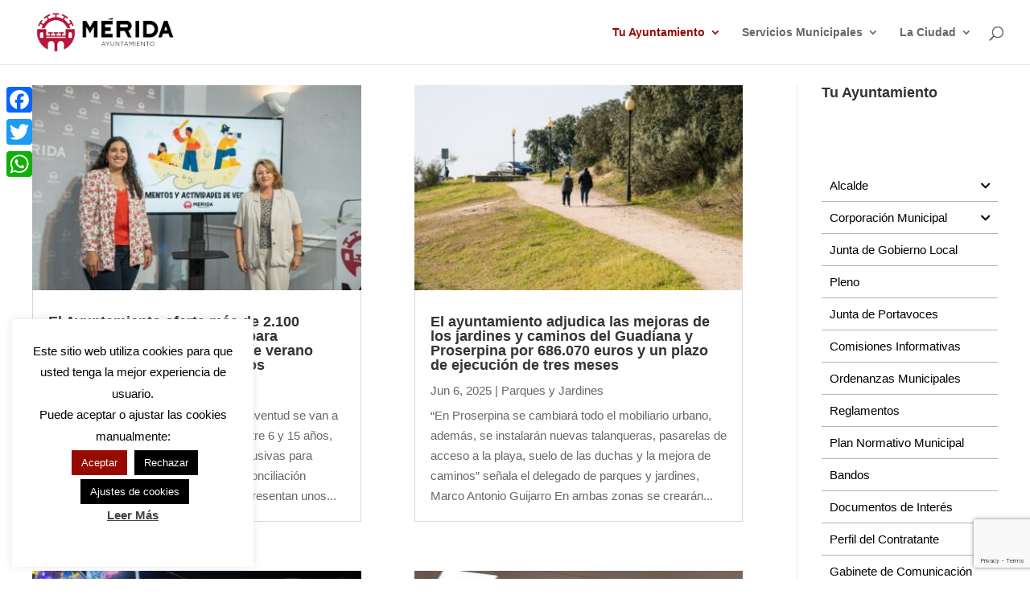

--- FILE ---
content_type: text/html; charset=utf-8
request_url: https://www.google.com/recaptcha/api2/anchor?ar=1&k=6LdNyaopAAAAAFrVERulkwXaDkA_mJc1YVadCMxh&co=aHR0cHM6Ly9tZXJpZGEuZXM6NDQz&hl=en&v=PoyoqOPhxBO7pBk68S4YbpHZ&size=invisible&anchor-ms=20000&execute-ms=30000&cb=k7cuxxwcrgjh
body_size: 48719
content:
<!DOCTYPE HTML><html dir="ltr" lang="en"><head><meta http-equiv="Content-Type" content="text/html; charset=UTF-8">
<meta http-equiv="X-UA-Compatible" content="IE=edge">
<title>reCAPTCHA</title>
<style type="text/css">
/* cyrillic-ext */
@font-face {
  font-family: 'Roboto';
  font-style: normal;
  font-weight: 400;
  font-stretch: 100%;
  src: url(//fonts.gstatic.com/s/roboto/v48/KFO7CnqEu92Fr1ME7kSn66aGLdTylUAMa3GUBHMdazTgWw.woff2) format('woff2');
  unicode-range: U+0460-052F, U+1C80-1C8A, U+20B4, U+2DE0-2DFF, U+A640-A69F, U+FE2E-FE2F;
}
/* cyrillic */
@font-face {
  font-family: 'Roboto';
  font-style: normal;
  font-weight: 400;
  font-stretch: 100%;
  src: url(//fonts.gstatic.com/s/roboto/v48/KFO7CnqEu92Fr1ME7kSn66aGLdTylUAMa3iUBHMdazTgWw.woff2) format('woff2');
  unicode-range: U+0301, U+0400-045F, U+0490-0491, U+04B0-04B1, U+2116;
}
/* greek-ext */
@font-face {
  font-family: 'Roboto';
  font-style: normal;
  font-weight: 400;
  font-stretch: 100%;
  src: url(//fonts.gstatic.com/s/roboto/v48/KFO7CnqEu92Fr1ME7kSn66aGLdTylUAMa3CUBHMdazTgWw.woff2) format('woff2');
  unicode-range: U+1F00-1FFF;
}
/* greek */
@font-face {
  font-family: 'Roboto';
  font-style: normal;
  font-weight: 400;
  font-stretch: 100%;
  src: url(//fonts.gstatic.com/s/roboto/v48/KFO7CnqEu92Fr1ME7kSn66aGLdTylUAMa3-UBHMdazTgWw.woff2) format('woff2');
  unicode-range: U+0370-0377, U+037A-037F, U+0384-038A, U+038C, U+038E-03A1, U+03A3-03FF;
}
/* math */
@font-face {
  font-family: 'Roboto';
  font-style: normal;
  font-weight: 400;
  font-stretch: 100%;
  src: url(//fonts.gstatic.com/s/roboto/v48/KFO7CnqEu92Fr1ME7kSn66aGLdTylUAMawCUBHMdazTgWw.woff2) format('woff2');
  unicode-range: U+0302-0303, U+0305, U+0307-0308, U+0310, U+0312, U+0315, U+031A, U+0326-0327, U+032C, U+032F-0330, U+0332-0333, U+0338, U+033A, U+0346, U+034D, U+0391-03A1, U+03A3-03A9, U+03B1-03C9, U+03D1, U+03D5-03D6, U+03F0-03F1, U+03F4-03F5, U+2016-2017, U+2034-2038, U+203C, U+2040, U+2043, U+2047, U+2050, U+2057, U+205F, U+2070-2071, U+2074-208E, U+2090-209C, U+20D0-20DC, U+20E1, U+20E5-20EF, U+2100-2112, U+2114-2115, U+2117-2121, U+2123-214F, U+2190, U+2192, U+2194-21AE, U+21B0-21E5, U+21F1-21F2, U+21F4-2211, U+2213-2214, U+2216-22FF, U+2308-230B, U+2310, U+2319, U+231C-2321, U+2336-237A, U+237C, U+2395, U+239B-23B7, U+23D0, U+23DC-23E1, U+2474-2475, U+25AF, U+25B3, U+25B7, U+25BD, U+25C1, U+25CA, U+25CC, U+25FB, U+266D-266F, U+27C0-27FF, U+2900-2AFF, U+2B0E-2B11, U+2B30-2B4C, U+2BFE, U+3030, U+FF5B, U+FF5D, U+1D400-1D7FF, U+1EE00-1EEFF;
}
/* symbols */
@font-face {
  font-family: 'Roboto';
  font-style: normal;
  font-weight: 400;
  font-stretch: 100%;
  src: url(//fonts.gstatic.com/s/roboto/v48/KFO7CnqEu92Fr1ME7kSn66aGLdTylUAMaxKUBHMdazTgWw.woff2) format('woff2');
  unicode-range: U+0001-000C, U+000E-001F, U+007F-009F, U+20DD-20E0, U+20E2-20E4, U+2150-218F, U+2190, U+2192, U+2194-2199, U+21AF, U+21E6-21F0, U+21F3, U+2218-2219, U+2299, U+22C4-22C6, U+2300-243F, U+2440-244A, U+2460-24FF, U+25A0-27BF, U+2800-28FF, U+2921-2922, U+2981, U+29BF, U+29EB, U+2B00-2BFF, U+4DC0-4DFF, U+FFF9-FFFB, U+10140-1018E, U+10190-1019C, U+101A0, U+101D0-101FD, U+102E0-102FB, U+10E60-10E7E, U+1D2C0-1D2D3, U+1D2E0-1D37F, U+1F000-1F0FF, U+1F100-1F1AD, U+1F1E6-1F1FF, U+1F30D-1F30F, U+1F315, U+1F31C, U+1F31E, U+1F320-1F32C, U+1F336, U+1F378, U+1F37D, U+1F382, U+1F393-1F39F, U+1F3A7-1F3A8, U+1F3AC-1F3AF, U+1F3C2, U+1F3C4-1F3C6, U+1F3CA-1F3CE, U+1F3D4-1F3E0, U+1F3ED, U+1F3F1-1F3F3, U+1F3F5-1F3F7, U+1F408, U+1F415, U+1F41F, U+1F426, U+1F43F, U+1F441-1F442, U+1F444, U+1F446-1F449, U+1F44C-1F44E, U+1F453, U+1F46A, U+1F47D, U+1F4A3, U+1F4B0, U+1F4B3, U+1F4B9, U+1F4BB, U+1F4BF, U+1F4C8-1F4CB, U+1F4D6, U+1F4DA, U+1F4DF, U+1F4E3-1F4E6, U+1F4EA-1F4ED, U+1F4F7, U+1F4F9-1F4FB, U+1F4FD-1F4FE, U+1F503, U+1F507-1F50B, U+1F50D, U+1F512-1F513, U+1F53E-1F54A, U+1F54F-1F5FA, U+1F610, U+1F650-1F67F, U+1F687, U+1F68D, U+1F691, U+1F694, U+1F698, U+1F6AD, U+1F6B2, U+1F6B9-1F6BA, U+1F6BC, U+1F6C6-1F6CF, U+1F6D3-1F6D7, U+1F6E0-1F6EA, U+1F6F0-1F6F3, U+1F6F7-1F6FC, U+1F700-1F7FF, U+1F800-1F80B, U+1F810-1F847, U+1F850-1F859, U+1F860-1F887, U+1F890-1F8AD, U+1F8B0-1F8BB, U+1F8C0-1F8C1, U+1F900-1F90B, U+1F93B, U+1F946, U+1F984, U+1F996, U+1F9E9, U+1FA00-1FA6F, U+1FA70-1FA7C, U+1FA80-1FA89, U+1FA8F-1FAC6, U+1FACE-1FADC, U+1FADF-1FAE9, U+1FAF0-1FAF8, U+1FB00-1FBFF;
}
/* vietnamese */
@font-face {
  font-family: 'Roboto';
  font-style: normal;
  font-weight: 400;
  font-stretch: 100%;
  src: url(//fonts.gstatic.com/s/roboto/v48/KFO7CnqEu92Fr1ME7kSn66aGLdTylUAMa3OUBHMdazTgWw.woff2) format('woff2');
  unicode-range: U+0102-0103, U+0110-0111, U+0128-0129, U+0168-0169, U+01A0-01A1, U+01AF-01B0, U+0300-0301, U+0303-0304, U+0308-0309, U+0323, U+0329, U+1EA0-1EF9, U+20AB;
}
/* latin-ext */
@font-face {
  font-family: 'Roboto';
  font-style: normal;
  font-weight: 400;
  font-stretch: 100%;
  src: url(//fonts.gstatic.com/s/roboto/v48/KFO7CnqEu92Fr1ME7kSn66aGLdTylUAMa3KUBHMdazTgWw.woff2) format('woff2');
  unicode-range: U+0100-02BA, U+02BD-02C5, U+02C7-02CC, U+02CE-02D7, U+02DD-02FF, U+0304, U+0308, U+0329, U+1D00-1DBF, U+1E00-1E9F, U+1EF2-1EFF, U+2020, U+20A0-20AB, U+20AD-20C0, U+2113, U+2C60-2C7F, U+A720-A7FF;
}
/* latin */
@font-face {
  font-family: 'Roboto';
  font-style: normal;
  font-weight: 400;
  font-stretch: 100%;
  src: url(//fonts.gstatic.com/s/roboto/v48/KFO7CnqEu92Fr1ME7kSn66aGLdTylUAMa3yUBHMdazQ.woff2) format('woff2');
  unicode-range: U+0000-00FF, U+0131, U+0152-0153, U+02BB-02BC, U+02C6, U+02DA, U+02DC, U+0304, U+0308, U+0329, U+2000-206F, U+20AC, U+2122, U+2191, U+2193, U+2212, U+2215, U+FEFF, U+FFFD;
}
/* cyrillic-ext */
@font-face {
  font-family: 'Roboto';
  font-style: normal;
  font-weight: 500;
  font-stretch: 100%;
  src: url(//fonts.gstatic.com/s/roboto/v48/KFO7CnqEu92Fr1ME7kSn66aGLdTylUAMa3GUBHMdazTgWw.woff2) format('woff2');
  unicode-range: U+0460-052F, U+1C80-1C8A, U+20B4, U+2DE0-2DFF, U+A640-A69F, U+FE2E-FE2F;
}
/* cyrillic */
@font-face {
  font-family: 'Roboto';
  font-style: normal;
  font-weight: 500;
  font-stretch: 100%;
  src: url(//fonts.gstatic.com/s/roboto/v48/KFO7CnqEu92Fr1ME7kSn66aGLdTylUAMa3iUBHMdazTgWw.woff2) format('woff2');
  unicode-range: U+0301, U+0400-045F, U+0490-0491, U+04B0-04B1, U+2116;
}
/* greek-ext */
@font-face {
  font-family: 'Roboto';
  font-style: normal;
  font-weight: 500;
  font-stretch: 100%;
  src: url(//fonts.gstatic.com/s/roboto/v48/KFO7CnqEu92Fr1ME7kSn66aGLdTylUAMa3CUBHMdazTgWw.woff2) format('woff2');
  unicode-range: U+1F00-1FFF;
}
/* greek */
@font-face {
  font-family: 'Roboto';
  font-style: normal;
  font-weight: 500;
  font-stretch: 100%;
  src: url(//fonts.gstatic.com/s/roboto/v48/KFO7CnqEu92Fr1ME7kSn66aGLdTylUAMa3-UBHMdazTgWw.woff2) format('woff2');
  unicode-range: U+0370-0377, U+037A-037F, U+0384-038A, U+038C, U+038E-03A1, U+03A3-03FF;
}
/* math */
@font-face {
  font-family: 'Roboto';
  font-style: normal;
  font-weight: 500;
  font-stretch: 100%;
  src: url(//fonts.gstatic.com/s/roboto/v48/KFO7CnqEu92Fr1ME7kSn66aGLdTylUAMawCUBHMdazTgWw.woff2) format('woff2');
  unicode-range: U+0302-0303, U+0305, U+0307-0308, U+0310, U+0312, U+0315, U+031A, U+0326-0327, U+032C, U+032F-0330, U+0332-0333, U+0338, U+033A, U+0346, U+034D, U+0391-03A1, U+03A3-03A9, U+03B1-03C9, U+03D1, U+03D5-03D6, U+03F0-03F1, U+03F4-03F5, U+2016-2017, U+2034-2038, U+203C, U+2040, U+2043, U+2047, U+2050, U+2057, U+205F, U+2070-2071, U+2074-208E, U+2090-209C, U+20D0-20DC, U+20E1, U+20E5-20EF, U+2100-2112, U+2114-2115, U+2117-2121, U+2123-214F, U+2190, U+2192, U+2194-21AE, U+21B0-21E5, U+21F1-21F2, U+21F4-2211, U+2213-2214, U+2216-22FF, U+2308-230B, U+2310, U+2319, U+231C-2321, U+2336-237A, U+237C, U+2395, U+239B-23B7, U+23D0, U+23DC-23E1, U+2474-2475, U+25AF, U+25B3, U+25B7, U+25BD, U+25C1, U+25CA, U+25CC, U+25FB, U+266D-266F, U+27C0-27FF, U+2900-2AFF, U+2B0E-2B11, U+2B30-2B4C, U+2BFE, U+3030, U+FF5B, U+FF5D, U+1D400-1D7FF, U+1EE00-1EEFF;
}
/* symbols */
@font-face {
  font-family: 'Roboto';
  font-style: normal;
  font-weight: 500;
  font-stretch: 100%;
  src: url(//fonts.gstatic.com/s/roboto/v48/KFO7CnqEu92Fr1ME7kSn66aGLdTylUAMaxKUBHMdazTgWw.woff2) format('woff2');
  unicode-range: U+0001-000C, U+000E-001F, U+007F-009F, U+20DD-20E0, U+20E2-20E4, U+2150-218F, U+2190, U+2192, U+2194-2199, U+21AF, U+21E6-21F0, U+21F3, U+2218-2219, U+2299, U+22C4-22C6, U+2300-243F, U+2440-244A, U+2460-24FF, U+25A0-27BF, U+2800-28FF, U+2921-2922, U+2981, U+29BF, U+29EB, U+2B00-2BFF, U+4DC0-4DFF, U+FFF9-FFFB, U+10140-1018E, U+10190-1019C, U+101A0, U+101D0-101FD, U+102E0-102FB, U+10E60-10E7E, U+1D2C0-1D2D3, U+1D2E0-1D37F, U+1F000-1F0FF, U+1F100-1F1AD, U+1F1E6-1F1FF, U+1F30D-1F30F, U+1F315, U+1F31C, U+1F31E, U+1F320-1F32C, U+1F336, U+1F378, U+1F37D, U+1F382, U+1F393-1F39F, U+1F3A7-1F3A8, U+1F3AC-1F3AF, U+1F3C2, U+1F3C4-1F3C6, U+1F3CA-1F3CE, U+1F3D4-1F3E0, U+1F3ED, U+1F3F1-1F3F3, U+1F3F5-1F3F7, U+1F408, U+1F415, U+1F41F, U+1F426, U+1F43F, U+1F441-1F442, U+1F444, U+1F446-1F449, U+1F44C-1F44E, U+1F453, U+1F46A, U+1F47D, U+1F4A3, U+1F4B0, U+1F4B3, U+1F4B9, U+1F4BB, U+1F4BF, U+1F4C8-1F4CB, U+1F4D6, U+1F4DA, U+1F4DF, U+1F4E3-1F4E6, U+1F4EA-1F4ED, U+1F4F7, U+1F4F9-1F4FB, U+1F4FD-1F4FE, U+1F503, U+1F507-1F50B, U+1F50D, U+1F512-1F513, U+1F53E-1F54A, U+1F54F-1F5FA, U+1F610, U+1F650-1F67F, U+1F687, U+1F68D, U+1F691, U+1F694, U+1F698, U+1F6AD, U+1F6B2, U+1F6B9-1F6BA, U+1F6BC, U+1F6C6-1F6CF, U+1F6D3-1F6D7, U+1F6E0-1F6EA, U+1F6F0-1F6F3, U+1F6F7-1F6FC, U+1F700-1F7FF, U+1F800-1F80B, U+1F810-1F847, U+1F850-1F859, U+1F860-1F887, U+1F890-1F8AD, U+1F8B0-1F8BB, U+1F8C0-1F8C1, U+1F900-1F90B, U+1F93B, U+1F946, U+1F984, U+1F996, U+1F9E9, U+1FA00-1FA6F, U+1FA70-1FA7C, U+1FA80-1FA89, U+1FA8F-1FAC6, U+1FACE-1FADC, U+1FADF-1FAE9, U+1FAF0-1FAF8, U+1FB00-1FBFF;
}
/* vietnamese */
@font-face {
  font-family: 'Roboto';
  font-style: normal;
  font-weight: 500;
  font-stretch: 100%;
  src: url(//fonts.gstatic.com/s/roboto/v48/KFO7CnqEu92Fr1ME7kSn66aGLdTylUAMa3OUBHMdazTgWw.woff2) format('woff2');
  unicode-range: U+0102-0103, U+0110-0111, U+0128-0129, U+0168-0169, U+01A0-01A1, U+01AF-01B0, U+0300-0301, U+0303-0304, U+0308-0309, U+0323, U+0329, U+1EA0-1EF9, U+20AB;
}
/* latin-ext */
@font-face {
  font-family: 'Roboto';
  font-style: normal;
  font-weight: 500;
  font-stretch: 100%;
  src: url(//fonts.gstatic.com/s/roboto/v48/KFO7CnqEu92Fr1ME7kSn66aGLdTylUAMa3KUBHMdazTgWw.woff2) format('woff2');
  unicode-range: U+0100-02BA, U+02BD-02C5, U+02C7-02CC, U+02CE-02D7, U+02DD-02FF, U+0304, U+0308, U+0329, U+1D00-1DBF, U+1E00-1E9F, U+1EF2-1EFF, U+2020, U+20A0-20AB, U+20AD-20C0, U+2113, U+2C60-2C7F, U+A720-A7FF;
}
/* latin */
@font-face {
  font-family: 'Roboto';
  font-style: normal;
  font-weight: 500;
  font-stretch: 100%;
  src: url(//fonts.gstatic.com/s/roboto/v48/KFO7CnqEu92Fr1ME7kSn66aGLdTylUAMa3yUBHMdazQ.woff2) format('woff2');
  unicode-range: U+0000-00FF, U+0131, U+0152-0153, U+02BB-02BC, U+02C6, U+02DA, U+02DC, U+0304, U+0308, U+0329, U+2000-206F, U+20AC, U+2122, U+2191, U+2193, U+2212, U+2215, U+FEFF, U+FFFD;
}
/* cyrillic-ext */
@font-face {
  font-family: 'Roboto';
  font-style: normal;
  font-weight: 900;
  font-stretch: 100%;
  src: url(//fonts.gstatic.com/s/roboto/v48/KFO7CnqEu92Fr1ME7kSn66aGLdTylUAMa3GUBHMdazTgWw.woff2) format('woff2');
  unicode-range: U+0460-052F, U+1C80-1C8A, U+20B4, U+2DE0-2DFF, U+A640-A69F, U+FE2E-FE2F;
}
/* cyrillic */
@font-face {
  font-family: 'Roboto';
  font-style: normal;
  font-weight: 900;
  font-stretch: 100%;
  src: url(//fonts.gstatic.com/s/roboto/v48/KFO7CnqEu92Fr1ME7kSn66aGLdTylUAMa3iUBHMdazTgWw.woff2) format('woff2');
  unicode-range: U+0301, U+0400-045F, U+0490-0491, U+04B0-04B1, U+2116;
}
/* greek-ext */
@font-face {
  font-family: 'Roboto';
  font-style: normal;
  font-weight: 900;
  font-stretch: 100%;
  src: url(//fonts.gstatic.com/s/roboto/v48/KFO7CnqEu92Fr1ME7kSn66aGLdTylUAMa3CUBHMdazTgWw.woff2) format('woff2');
  unicode-range: U+1F00-1FFF;
}
/* greek */
@font-face {
  font-family: 'Roboto';
  font-style: normal;
  font-weight: 900;
  font-stretch: 100%;
  src: url(//fonts.gstatic.com/s/roboto/v48/KFO7CnqEu92Fr1ME7kSn66aGLdTylUAMa3-UBHMdazTgWw.woff2) format('woff2');
  unicode-range: U+0370-0377, U+037A-037F, U+0384-038A, U+038C, U+038E-03A1, U+03A3-03FF;
}
/* math */
@font-face {
  font-family: 'Roboto';
  font-style: normal;
  font-weight: 900;
  font-stretch: 100%;
  src: url(//fonts.gstatic.com/s/roboto/v48/KFO7CnqEu92Fr1ME7kSn66aGLdTylUAMawCUBHMdazTgWw.woff2) format('woff2');
  unicode-range: U+0302-0303, U+0305, U+0307-0308, U+0310, U+0312, U+0315, U+031A, U+0326-0327, U+032C, U+032F-0330, U+0332-0333, U+0338, U+033A, U+0346, U+034D, U+0391-03A1, U+03A3-03A9, U+03B1-03C9, U+03D1, U+03D5-03D6, U+03F0-03F1, U+03F4-03F5, U+2016-2017, U+2034-2038, U+203C, U+2040, U+2043, U+2047, U+2050, U+2057, U+205F, U+2070-2071, U+2074-208E, U+2090-209C, U+20D0-20DC, U+20E1, U+20E5-20EF, U+2100-2112, U+2114-2115, U+2117-2121, U+2123-214F, U+2190, U+2192, U+2194-21AE, U+21B0-21E5, U+21F1-21F2, U+21F4-2211, U+2213-2214, U+2216-22FF, U+2308-230B, U+2310, U+2319, U+231C-2321, U+2336-237A, U+237C, U+2395, U+239B-23B7, U+23D0, U+23DC-23E1, U+2474-2475, U+25AF, U+25B3, U+25B7, U+25BD, U+25C1, U+25CA, U+25CC, U+25FB, U+266D-266F, U+27C0-27FF, U+2900-2AFF, U+2B0E-2B11, U+2B30-2B4C, U+2BFE, U+3030, U+FF5B, U+FF5D, U+1D400-1D7FF, U+1EE00-1EEFF;
}
/* symbols */
@font-face {
  font-family: 'Roboto';
  font-style: normal;
  font-weight: 900;
  font-stretch: 100%;
  src: url(//fonts.gstatic.com/s/roboto/v48/KFO7CnqEu92Fr1ME7kSn66aGLdTylUAMaxKUBHMdazTgWw.woff2) format('woff2');
  unicode-range: U+0001-000C, U+000E-001F, U+007F-009F, U+20DD-20E0, U+20E2-20E4, U+2150-218F, U+2190, U+2192, U+2194-2199, U+21AF, U+21E6-21F0, U+21F3, U+2218-2219, U+2299, U+22C4-22C6, U+2300-243F, U+2440-244A, U+2460-24FF, U+25A0-27BF, U+2800-28FF, U+2921-2922, U+2981, U+29BF, U+29EB, U+2B00-2BFF, U+4DC0-4DFF, U+FFF9-FFFB, U+10140-1018E, U+10190-1019C, U+101A0, U+101D0-101FD, U+102E0-102FB, U+10E60-10E7E, U+1D2C0-1D2D3, U+1D2E0-1D37F, U+1F000-1F0FF, U+1F100-1F1AD, U+1F1E6-1F1FF, U+1F30D-1F30F, U+1F315, U+1F31C, U+1F31E, U+1F320-1F32C, U+1F336, U+1F378, U+1F37D, U+1F382, U+1F393-1F39F, U+1F3A7-1F3A8, U+1F3AC-1F3AF, U+1F3C2, U+1F3C4-1F3C6, U+1F3CA-1F3CE, U+1F3D4-1F3E0, U+1F3ED, U+1F3F1-1F3F3, U+1F3F5-1F3F7, U+1F408, U+1F415, U+1F41F, U+1F426, U+1F43F, U+1F441-1F442, U+1F444, U+1F446-1F449, U+1F44C-1F44E, U+1F453, U+1F46A, U+1F47D, U+1F4A3, U+1F4B0, U+1F4B3, U+1F4B9, U+1F4BB, U+1F4BF, U+1F4C8-1F4CB, U+1F4D6, U+1F4DA, U+1F4DF, U+1F4E3-1F4E6, U+1F4EA-1F4ED, U+1F4F7, U+1F4F9-1F4FB, U+1F4FD-1F4FE, U+1F503, U+1F507-1F50B, U+1F50D, U+1F512-1F513, U+1F53E-1F54A, U+1F54F-1F5FA, U+1F610, U+1F650-1F67F, U+1F687, U+1F68D, U+1F691, U+1F694, U+1F698, U+1F6AD, U+1F6B2, U+1F6B9-1F6BA, U+1F6BC, U+1F6C6-1F6CF, U+1F6D3-1F6D7, U+1F6E0-1F6EA, U+1F6F0-1F6F3, U+1F6F7-1F6FC, U+1F700-1F7FF, U+1F800-1F80B, U+1F810-1F847, U+1F850-1F859, U+1F860-1F887, U+1F890-1F8AD, U+1F8B0-1F8BB, U+1F8C0-1F8C1, U+1F900-1F90B, U+1F93B, U+1F946, U+1F984, U+1F996, U+1F9E9, U+1FA00-1FA6F, U+1FA70-1FA7C, U+1FA80-1FA89, U+1FA8F-1FAC6, U+1FACE-1FADC, U+1FADF-1FAE9, U+1FAF0-1FAF8, U+1FB00-1FBFF;
}
/* vietnamese */
@font-face {
  font-family: 'Roboto';
  font-style: normal;
  font-weight: 900;
  font-stretch: 100%;
  src: url(//fonts.gstatic.com/s/roboto/v48/KFO7CnqEu92Fr1ME7kSn66aGLdTylUAMa3OUBHMdazTgWw.woff2) format('woff2');
  unicode-range: U+0102-0103, U+0110-0111, U+0128-0129, U+0168-0169, U+01A0-01A1, U+01AF-01B0, U+0300-0301, U+0303-0304, U+0308-0309, U+0323, U+0329, U+1EA0-1EF9, U+20AB;
}
/* latin-ext */
@font-face {
  font-family: 'Roboto';
  font-style: normal;
  font-weight: 900;
  font-stretch: 100%;
  src: url(//fonts.gstatic.com/s/roboto/v48/KFO7CnqEu92Fr1ME7kSn66aGLdTylUAMa3KUBHMdazTgWw.woff2) format('woff2');
  unicode-range: U+0100-02BA, U+02BD-02C5, U+02C7-02CC, U+02CE-02D7, U+02DD-02FF, U+0304, U+0308, U+0329, U+1D00-1DBF, U+1E00-1E9F, U+1EF2-1EFF, U+2020, U+20A0-20AB, U+20AD-20C0, U+2113, U+2C60-2C7F, U+A720-A7FF;
}
/* latin */
@font-face {
  font-family: 'Roboto';
  font-style: normal;
  font-weight: 900;
  font-stretch: 100%;
  src: url(//fonts.gstatic.com/s/roboto/v48/KFO7CnqEu92Fr1ME7kSn66aGLdTylUAMa3yUBHMdazQ.woff2) format('woff2');
  unicode-range: U+0000-00FF, U+0131, U+0152-0153, U+02BB-02BC, U+02C6, U+02DA, U+02DC, U+0304, U+0308, U+0329, U+2000-206F, U+20AC, U+2122, U+2191, U+2193, U+2212, U+2215, U+FEFF, U+FFFD;
}

</style>
<link rel="stylesheet" type="text/css" href="https://www.gstatic.com/recaptcha/releases/PoyoqOPhxBO7pBk68S4YbpHZ/styles__ltr.css">
<script nonce="xYwLK3cVFttmrw19FcjwXA" type="text/javascript">window['__recaptcha_api'] = 'https://www.google.com/recaptcha/api2/';</script>
<script type="text/javascript" src="https://www.gstatic.com/recaptcha/releases/PoyoqOPhxBO7pBk68S4YbpHZ/recaptcha__en.js" nonce="xYwLK3cVFttmrw19FcjwXA">
      
    </script></head>
<body><div id="rc-anchor-alert" class="rc-anchor-alert"></div>
<input type="hidden" id="recaptcha-token" value="[base64]">
<script type="text/javascript" nonce="xYwLK3cVFttmrw19FcjwXA">
      recaptcha.anchor.Main.init("[\x22ainput\x22,[\x22bgdata\x22,\x22\x22,\[base64]/[base64]/bmV3IFpbdF0obVswXSk6Sz09Mj9uZXcgWlt0XShtWzBdLG1bMV0pOks9PTM/bmV3IFpbdF0obVswXSxtWzFdLG1bMl0pOks9PTQ/[base64]/[base64]/[base64]/[base64]/[base64]/[base64]/[base64]/[base64]/[base64]/[base64]/[base64]/[base64]/[base64]/[base64]\\u003d\\u003d\x22,\[base64]\\u003d\\u003d\x22,\x22N8KLwr0kw7Uowpk5EMKzcjkPwr3DmMKxw4rCulHDvMKwwpI6w5gNc30KwoU/NGV7fsKBwpHDqwDCpMO4D8O3wpx3wqLDtQJKwrnDosKQwpJ6OcOITcKVwoZzw4DDqcKGGcKsEiIew4AKwq/Ch8OlB8OKwofCicKGwovCmwY6EsKGw4ghVTpnwp/[base64]/Cs8O/EcKSRcKRw6wBQ8Ofw6/Dt8O0w4VScsKfw7/DpRhocsK9wqDCmnPCmsKQWUJOZ8ORJ8Kuw4t7PcKjwpojY2oiw7smwq07w4/CqBbDrMKXC104woUWw5gfwog4w51FNsKJccK+RcO6wp4+w5oAwo3DpG9HwrZrw7nChiHCnDYgVAtuw6VnLsKFwoPCgMO6wp7DmMK6w7U3wqBGw5J+w4ADw5LCgFDCtsKKJsKDd2lvesKEwpZvSsO2Mgp/csOSYQ3CiwwEwq5qUMKtD07CoSfCoMKqAcOvw6nDpmbDuiDDnh13OMOLw5bCjUpLWFPClcKVKMKrw58uw7Vxw5jCnMKQHkUjE2lKDcKWVsO6NsO2R8O2Qi1vKgV0wok9F8KabcKrfcOgwpvDqMO6w6EkwqjClAgyw7YMw4XCncK8dsKXHGUWwpjCtSUSZUF/cBIww7hAdMOnw7fDmSfDlHXCql8oCMOVO8KBw6rDuMKpVjTDj8KKUnfDg8OPFMOCHj4/H8O6wpDDosKAwqrCvnDDgsO9DcKHw6/DsMKpb8K5G8K2w6VdA3MWw77CmkHCq8ONeVbDnWvCtX49w6HDgC1BKsK/wozCo0LCmQ5rw4kRwrPCh3TCqQLDhXzDlsKOBsOIw7VRfsObA0jDtMO4w7/DrHgFFsOQworDqUjCjn1nE8KHYlLDkMKJfD7CrSzDiMKZEcO6wqRHNT3CuwHCnipLw7DDqEXDmMOEwrwQHzxLWgx+Eh4DOsO0w4spclLDl8OFw6vDmMOTw6LDrl/[base64]/wq7DjcOPw6FgwrAHZxrDvMKyRWjCqBpdwqFVWMKrwo3Cu8OVw7bDtcO0w6MCwrNZw7LDrsKjBcKawp3DnQtsYH/CgMOhwpN9w6knw5AnwofCgAkkETFrOG51XsOUBcOOf8K2woXCh8K/ZMOHw5QGwrJPw4UAAFTCnzomfT3DkwzCrcKFw5PCmXNsBMO/w6DCkMK5W8OFw4DCiHZCw5/Cq2A3w7I5MsKgMR3ClVdjasODCsOIKcKxw7UfwqstTsOfwrrCrsO4ZnDDvsK/w6DCk8KDw793woMCVHIWw7nDhkcvDsKXY8KPQsOxw68jTDvCnVFZRSMZwpDCvcKGw4RdH8K6BBVqGhg0TcOTeQkxHsOqUMOxFFISbcKew7DChcO2wqbCt8KFcSbDqMK/w4HCsjYrw6dvwrDDvC3DvFLDs8OEw6DCimEpc0JKwo9/AAnDrlzCj1o+KUlOH8K0bcKWwr/CvHhkDBLCmsKsw6PDijXDscKWw7HClBZqw7NGdsOmDARMRsOffsOgw4PCpBXDvHwpKk3Ct8KrG2lzD0JEw6nDoMOPHMOsw4UAw6ctMHdlUMOWXsKiw4bDpcKEFcKpwoAIw6rDmwnDq8O4w7TDo15Ew6EFwr/Ct8K6OjEWGcOMfcK5T8Onw4x+w58udCHChXh9W8KVwq9swq7CsjrDugTDuwTCrMOTwqTCkcO5VAo0ccOvw6nDoMOzw7PDv8OrKj7CqVbDncKsTsKkw4JZwpHDjcOZwox4w5ZIXxUqw6rCj8KUC8KVw5odwqHCimDCmU7DpcO/w6fDu8KDWcK2wrdpwq3Cm8Oiw5N1wp/DlnXDqTjDpjElwq7CpjfClwZuC8K1YsOqwoMPw7XDq8KzEcKaGwJ7SsOBwrnDrcOHw5XCqsKsw5TClMKxCMKKbWLDkWzDg8Kuw6/Cg8O/wonCgcKJMMKkw5gmdGNjCXvDpsORG8Olwp5Uw5Auw4vDksK0w6k8wpnDq8KwfsO/w7Ruw4IsE8OTcxDCiWDCs0dlw5LCpsKBKi3Co0E3G0jCo8K4R8O5wrV2w4/DjMO9ACp4HsOrE2NXZcOOf1fDug9Nw4/CgXhEwqbCuC3CqAYjwrIpwrvDm8OTwqnCrCELWcOob8K5RS1/XBPDvTzCocKFwqDDkipFw5zDqcKyK8K8G8Ojc8KmwprCo03Dh8OCw6xPw49FwobCmB3CjAU2C8Oew7HCl8KYwqs+QMOfworCnMOGHQ/DpzPDpQLDtHU3WmLDqcO8wqNsDG7DpVVdCXIPwqVTw5/ClD1Oa8OOw4J0VsKtTgABw4V6dMKrw6sowqF2FUB4YMOZwpV4YGHDmsKyLsKUw48eKcOIwq01WmbDp1zClzTDkATDsXhow5QDecOIwocww4oDe2XCusOxMcK+w4jDvWDCgytSw7/Djm7Dlm3CiMOQw4DClB47VljDscO+wp1/wpp9E8KsPnfCo8KlwojDpR8AIlrDhsOBwqsuT1rCicOpw7pEw5TDocKJZ0dEQcKFw79awp7DrcOGCsKkw7vChMKXw65aelJowrrCvyDCnsKVwo7CuMO4BcO2wpvDrW0rw4HDsF04wr/DjkcJwoxewprDuk9rwrofwp3Dk8ObeznCtFjCvQHDsyAiw5fDvHLDij3DgGzCv8Kfw6vCrX0masOtwr3DryVow7XDojXCpA/DtcKXIMKncXLCqMOdwrPCs2bCriBwwrwYwqTDvsK+E8KBUsO0RMOCwrJFw6plwppmwrMww57Dtk7DmcK8wonDt8Kiw5/[base64]/CqEHDpmDDpsOVw53DnMKjwozDuzUeDMOVasKKQGrDkibDsnrDqcOGXjzCrAJIwodqw5/Cv8KqAVJfwoExw6rCnGbDqH7DkivDjsObcwHDtG8efmcmw7BVw6rCg8O1XCFWw5hnM1YnO0wSHj3CusKkwqnCqFfDp1EXbTRFwrfDg2jDvzrCrsKSK3LDrMKhTgvCgMK9ayoZORZ6IlpsNmbDtCxxwptSwqwFPMOJc8K8w5PDnThPOcOaY2nCk8Kewo/[base64]/CnScFwozDowUmw69Nw4U8wop/[base64]/[base64]/DrWzDqcKmQsO2wprDs37DncOIwqzDjmMJw6rCqWPDq8OJwq5zUMOMM8ORw7bCkHlVEMOaw4Y4DsOTw6JNwoE/CkhwwoXDncObwpkMe8OQw7bClgZHaMKow4VyKMKuwp0KBcOzwr/CoGXCg8OoF8OLJX3DqDsvw57CiW3DkGIIw5F8YA9BaxR3w54MTh50w7PCmF0PD8O+ScOkAztrGiTDh8KMwr5TwqfDt1MOwoLCrXUoOMKZFcKcNQjDq2vDr8KoQsKNwr/CuMKFGsK+bcOsBiUTwrBBw6PDmH1ULcO/wrMpwonCnsKSIhjDjMOLw6heKmbCkhBqwqjCm33Du8OiKMOTdsOcbsOlIyDCm28KF8KPTMOkwrHCh2RxNcOnw7piRTHCgcOew5PDm8ONGFZ0wqXCq1/Dmzg9w492w4pHwq3ClBw3w4Ugwq9Ow7rCs8K8wpJDDDF0OiwBBGLCsm3CvsODwqZIw5pKEMO7wqpldwhZw59awo/DtMKAwqFCA1fDisK2KcOlY8Kxw6HCnMOVBEvDrX4dOsKHUMKZwo/[base64]/ChBPDjsKidi1YWlx3wrtowrtwRMO7w6XDkAcyEzrDo8Khw6JowpkoUsKSw6RQfXHClTJXwps1wo/CnTTDkz40w4XCv3DCuTvCq8O0wrciESlTw6t9G8KLU8Kqw6/Cgm/ChzfCrmzDm8O+w43DjsK0Y8OuCMOqw5JtwpVGEHtKQMOXKcOaw5ExaU1aHH0NScO6PVRQcwzChMKowpMow40fGxzDscOCR8OZFcO4w5XDjMKSVghuw7LCkyNHwpRNL8KDU8KIwqvCoX3Cl8OGWMKkw6tibh7Dm8Osw6N7w5E2w4vCsMOxbcKbQCUMQsKOw4/CnMOxwrIAWsOMw7rDkcKHSkFhScOtw7sFwpIIRcOBw54uw6E6RcOKw6kPwqNxDcOjwoMsw5zCtgzDvkfCpsKFw4c1wpbDky7Dt1RQTcOpw6pywp3Ds8KRwoPCsj7Dr8KlwrsmdDXCpcKaw6PCkXfCisOxwofDnkLCiMKdRcKhcnAQRH/DlQjDrMKQZcKSZ8KVbFU2aip8w6wmw5fCk8KwMMOvMcKgw6daXjlXwohcMzfDkxlFNGzCqDjCr8O9wprDs8Ogw5BSKmrCisKlw4fDlkouwooTCsKlw5nDmB7ChjpVJsOdw6F8N1s3WMOsBMKzOxvDviPChTA6w7/Cnlx/w4/[base64]/wq3Dvm4nGQ3CmMKhw77CvMOwGiFZQDITMMO0wrrCisK3w4/CjlTDuRvDn8Kbw4TDmHdoRMKXVMO4akpOVMOhwr4Kwr4NQFnDvMOaUiRfd8KhwqbCu0VqwrNtVyNmAhPCqkTCq8O4w5PDtcOyRyvDk8Krw5DDpsOqPC9hDn3Cu8OXQUfCrBk7wrlew6FTGirDvsOQwp0NPH1JW8KCwpp5U8K7w75nbkpjM3HChlUEBsOjwrdlw5HDvl/[base64]/[base64]/JHTDth5twq8dw5U5ScOAw6fCgsK5wrjCkcKSw7dcwq45w4LCuX3DjsO2wojCj0DCtsKzw4hVYsKRBGzDk8OvCcOsa8KgwrrDoCjCkMKXN8KnFQJ2wrLDkcODwo0sHMK3woTDpirDmMOVO8K5w4kvw6rCrsOgw7/CgicNwpcuwonCpsK5H8Kow5zDvMKCbMOway5VwrwawpoGwrLCiwnCv8OXdBZNw7PCmsKXeQRIw6zCksOawoM/wpHDqcKFwp7Dsy05fnzCh1Q9wpnDrMKhQjDClMKNF8KJPcKlwq3CmAs0wpPCsXd1TmvDj8K3KkpUNgh7wq8Cw614EMOVKMO8RngONTzCq8KARhxwwoQlw7g3GsOpewc5w43DnicKw4vDo3J8wp/DtMKRTCNsV08+KhsXwqTDgsOhwrRowp3DlxjDicK/Z8K7KEDCjMOcZsKuw4LCnUPCrMOUfsKAT2DClC3DqcO1GSbCmyfDmMONW8KqMHAvZX1wH3DCqMKjw5Qxw69aDglpw5fCuMKRw67Dh8Ktw4bCkA0bIcODHRvDn0xlw4XCncOfYMOowpXDgAjDq8KhwqtcH8KXwqXDgcOhfgA4bcKNw63CnlUAbl5Uwo/Dl8Kuw71LXTfCu8KZw5/DisKOwprCvzc3w5Vnw4HDnA/CrcO5bHdpHWEAw751fMK/wosqfm3Cs8KvwofDig4cH8KsPsKHw5AMw51CB8K/[base64]/CrsKfw7LDkcKmOxlEwpBIw6sEK8KdPsOzworCpHxAw77DpxNuw5/[base64]/DpjLCoifDoMKmN1xtbmDCmsOewofCk0rDmwMMfzXDkcKrb8OKw4BaH8Kew7vDpsKXFMKVW8KBwqs3w4Jfw6JFwqzCpHvCvlQOEcK/[base64]/DgMKkQ8KSwpI+wrTCgynDhyJgJVQYCCTDrcOsPBLDvMKaOMOMd0tOaMKVw5JtHcKxw49gwqDChwHCvMOCYknCk0HDqX7Dm8O1w4J1WsOUw7zDi8OeaMOFw7XDksKTwrBWw5PCpMOIJh8cw7LDukUUZwnCj8OlOsO+GQIsbsOXCsKwansvw6MjPiTDlzvDv0rCoMK/JcKJFcOOw6A7bwpOwqxRP8ODWzUKawbCn8OQw6QXF0dnw7pYwrrCgmDDjcOEw6jCp3wADkopflRIw7p7wpAGw44lT8KMUsOuNsKiRHUnNS3Cl1YUXMOEUA8iwqnCtAoswoLCkVXCqUDDh8KIwp/[base64]/[base64]/wrp4ecKiw5/DiMKXwo7CqEg5w6DCvsKFScOPYMKew5bDkcOHdsO1UG0BFwzDrjIXw4AcwoPDu3/DrjnCp8O3wobCvyvDv8OqHzbDpFEfwowhJsKRPFbDtQbCiERnF8OqJGXCsw1AwpPClg0Iw6XDvBTDo3oxwqAbSwR4wpg5wr1maB/DoGNFJMObwpUpwozDpsKyIMOPZsKpw6rDssOeUExYw6XDgcKAw5xvw5bCg2HCmsOQw7F+wpdKw7/Dp8OUw78abgPCgAg6wqVLw5LCp8KHwrtQDip5woZ2w6LCu1LCtMOmw48ZwqN6wpAdasOPwpDCj1Rtwp46O3tMw5XDhUzCjS5Xw6Yzw77CgF/CsjbCgMOPw5Z1A8OMw47CmTMpJsOww78KwrxJYcKqRcKCw75ufhEpwooVwp4pGiRyw5Ukw5B3wqgowp4tNBkuaQRow7QHKT9kZcO9bU3DpXdVCmMTwq4eXcKbCADDtl7Cp31mKTTDmcKgwog9dkzCqQ/[base64]/[base64]/RsKYPMOkOcK+w7sYw4I5w7fDl8OwwrxkDcKIw4zDvT4qQ8Kgw6Rowqszw4Ehw5B/TMOJIsKlAsK3ARcjTwd+JTnDnj3CgMKeIsOww7BaU3hmOcKGwr7CozLDs2gSHcKEw7bDgMOVw4DDvMOYGsOcw43CsCHCssK/[base64]/NcKzwohewoZEGcOGw515GF3Cm8OwwrNvVsKeEznCrcOTTgcPb143XGfCnEV1MVrDmcKzFWhXJ8OHSMKCw7TCp3HDuMKSwrQpw5TCk0/ChsKFCTPChsOQXsOKB0HCnnfDgBVvwqA1w61aworDiX3DnMK8BlvCt8OoGGjDoTDDsUQkw5bDoBI+woIPw6jCn1l2wqUiaMKbIcKMwoHDsRoCw7/CmsO0fcO8wqxFw707worCkiYJYAnCuWvClcKyw6fCiHzDi3UuchEkF8K0wqBvwoDDrsKBwrXDuEzCmAoLwpNDd8K6w6bDhsKpw4TDsTMfwrRiHcKMwoLCosOhcl4/wqMsLcOnTsK6w7I/Pz/DhHMQw7TClcKjcnUWLlLCk8KWKcOCwojDj8OnMsKfw4J1a8OkYGvCq1vDs8K1TcOrw5nDn8OcwpFsWSEmw45rWSHDpMOOw6VbAyjDnxbCssK6woJkWRAKw7jCp0UGwos+YwHDvMOXw5nCsEVJw4VNwoDCoynDnyhMw5nDqR7DqcKYw5waaMKWwoXDo33Cgk/[base64]/Ch1ZLw7pjYQTCgsK1w7zDtmvDiMOFwp5Iw7M+HXzCoE0DY27CqXLCusKjJMOQK8KbwqXCjcO4wrJaGcOuwrh6QmTDp8KuOCLCrh1QLmbDqsOHw5HCu8KMw6Ylwr7Cq8KHw6YAw5xdw7YXw4rCliRHw4M+wowRw5w2TcKXUsKkRsK/[base64]/DlsKNwpnDoW9WEcKwHcKlw7nDv0rDisKkesKAw6rCjcK1AW1/wo7CrFfDqwjCtExIW8OdV0NqN8Kaw5TCpMKoS23CiibChQnChcK+w7t0wrR4X8ONw7bCtsO/w5kjwqZLXMONbGRcwq0LXlrDnsOaeMO8w53DlEYAGULDoA3DtsOQw7zCiMOUwonDlB85w5LDpR3CkcKuw5YjwqPDqydGTcKpPsKZw4vChcORBCPCs1FXw6bCp8OswpRZwobDrk3DlsKifQ8BCiEYanEeWcK7w5rCnEJOdsOTw6AcJ8KQRWbCr8OqwoDCocKPwpx/GVoOX3Mtdy91WsOOw5o5LCnCgMOZB8Oew6cKWHHDtBbCmXPCq8KuwqbDhllgaQoEw5k5eh3Duz5Qwo8IIsKww47Du0TCp8O8w7c0wqXCtMKqVcKvYFfCr8O9w7HDn8OGfsO7w5HCuMO6w7Inwro6wrVMw4XCucOdw5I/wq/[base64]/DiRzDol3DilPDpcKrwrdqwr/DucKTEXfDpy7CtcKZEjbCmWrDmsKzw5EzCMKZOG0hw5vCqEXDrRDDv8KAf8OlwrPDhR5Fc0fCo3DCmGTCtXE+ajzDhsK0wplOwpDDqcK6fArCtwp/MmbDosKLwobDtGLDtsOEAyfDt8OKDFJkw6dqwoXDlMK8bm7CrMOEcTMQRsOgHSLDmRfDhsOyDkXCnD0yS8Kzw7LChcKCWMOnw63CjS5mwpNvwrVpPGHCpsOqI8KNwp9RJ1RKCCwgCMOZAWJtYj3Doxt1Eg5RwpfCtCLCgMKaw7rDpMOmw6hTLBnCgMK/w6UzR2DDjMOjB0pywoo+In9aOsOrw7bCr8KJw5kQw6gMRS/CsmcPOMKOw7UHfcKww6tDwrdtTMONwrULShEhw5Zud8Krw6JPwrnCncKreHjCr8KIdQUkw5Y8w7pJWi3CsMONAVzDqB8dGC0VSQ0UwoRNSiDCq03DtMKqFQRCIsKIEcOSwpZCXDHDrn/[base64]/w4NgwqXDp8KoGW/Ct0hRw67DlMOVw4lBZgrCk8KHXMOdw5RGCsOCw4DDtMKWw5jDtsOrIMOpwqLDssKPUAg4cCxAY2cqwqNmUA41WXdxLcOjFsOMWinClcO/Mmdiw57DuULCtcKtK8KeCcONwpzDqmNvQwZyw7pyLsKOwooKL8ONw7vDql7CuHQaw7fDj1tew6pbcn5Hw7jCpsO2KETDssKFCMK8UcKaW8O5w47CuVLDr8K7BMOAK3LDqCfDnsOrw6DCqSxjb8OYwohfa3dRXWPCtkoFTMOmw7sDwrNYeWDCpj/CplIdw4pSwpHDksKQwrLDvcKkCBpxwqwvZsKmbG4BKCzDlUFnUVVxwpoQOndDehNcOFcVNylHwqgHMX7DsMK8C8ONw6TDqijDisKnBcOiZyxLwq7Ds8OEHjVSw6M2LcKVwrLDni/DvsOXUFHCh8OKw6XDisO5woIOw4XCp8KbDEgrw5LDiFzCmgTCgV4ISwkCTR4vwq/[base64]/DhmFIckzCjcO4w53ClsO/woLDujVtwqHDrMObwo1lw7ovw40rGk4tw5jDrcKdCR/CnsONWzfDi0PDjcOsG3Njwponw4pPw5F9w4rDmwZUw6oFMMKsw586wqHDt15ba8OtwpbDhsOKJsOpfip1dnMfaTHCn8O8WMOwFsOxw5g0asOtD8OUZMKIIMOTwovCoFHDhhpyTg3CqsKZV2nDr8ODw6LCqMO4dyvDhsOzUi5hVknDgFNJwrHCtcKpasOdQsKGw6PDr1/Dmm5Dw4TDnsK2Py/DpVk4QBfCkkAuAT1THW3CmG1Kwq8QwoElZghbwohiG8KaQsKkCcO8wrDCrcKgwoHCpTrCmzFpw5hQw7AbISnCgnHDu2EwVMOCw4cxfl/Dg8ORQcKUK8KTT8KWHsOlw5vDp0LCtk/DkmloB8KGTcOrF8Krw6FaJCl1w5t5RTRKTcOZSCpXAMKEY0tcw6vDnhU6PkpHOMO6w4YEUF/CiMOTJMOiwrPDrE4AccORw7I5a8OTARlQwqppYi/[base64]/Dvl3CpMOUw7dgOMO3B8KEwq5Kw4PCm8KbMcK5w6EpwpBFw7h+YVrDvyFDwps3w5I0wqjDs8OlLsOAwrLDhis6wrQ4RcO0WVXCmzN1w6QuP15rw5DCsUZcQsO5c8OVYcKxNsKFcWLCrwrDmcOlJMKLJ1fCqHPDncKvOMO/w6VkAcKPVMK1w7vCncO+w5Q/WsOPwoHDhQnChMKhwo3DkMOwJmwQKg7Du0/[base64]/[base64]/[base64]/CpMO5w4jDkMK/HWgkDW5XKBPCmcOGw7TCoMKQw7jDlMOUWcK8TTRiGGg3wpAsesOEMDjDgMK6woJ7w53DhwM9w5TCt8OswrXCrAnDucOdw4HDl8OqwoRuwoFHDMKhwovCi8OmE8OYa8ORwpPCmsKnCUPCgG/DvnnCtMKWw4JxCxlLL8Oiw78GDMKyw6/Dg8OkTW/DiMOraMKSwobCssOcXMO8ODYDbnLCiMOscsKEZUdMw7bCvyQHEsOeOilGwr/DqcOTVX/[base64]/CmDCkU/DjMOCDMOPG2Ymwq17wr/[base64]/w6rDiyx7wqzDqnBFL8O5w4tZw6NDw6FfFcKHYcKqG8OuTcKWwo8owpkjw60gX8OlPsOEFsOhw5DCisKywr/DnRxxw4HDiUUqI8OdUMOcR8OXT8O3LR9vV8Ohw4rDiMOFwr3CrsKfJ1Zba8KSc3tOwqLDmsKRwrDDhsKMLMORMCdrTy4Danpke8OrYsKywoXCtsKmwqcww5TCmsO/w7l8e8KUSsOHcMO1w7h/w5zClsOGwrnDrcOEwpEiO1HChljChsO3e1LClcKew5fDoxbDoGLCncKJwp9XGcO1dMORw6nCgTTDjRN6wp3DvcKgU8Ouw57DnMO3w4JUIsOsw6zDnsOEDMKowrhKN8KGUl3CkMKXw5XDi2QUw5XDlMOQfm/[base64]/DlVIkwqrDvWlHScOTVUTCj8O/EcOgbV9aNsObw74Mw50Yw6DDhzLDpB8iw7gMZx7CosOfw47DscKOwrguLA4Hw79ywrjDv8OLw5IDwpYzwpPCmkhlw4tww5YDw7UAw50dw5LCjsKVRWDCgXUuwqt1UV8lwqfCmsOnPMKaFXLDuMOScMK8wofDusODcsKvwo7CksKzwq1mwoJIcMKewpZwwoAjHBZpU1x/QcKxWEHDpsKRTsOjdcK4w54Twq1fagBtSsOUwpbDiw0uCsKgw7HCj8OswqvDniEYwrnCv3NOw6Qaw5lfw5LDisOmwq0zWMKbEXYddDfCmBlrw6FGCFFxw5jCnsOWwo3Ct3k9wo/ChMOCb3rCqMO4w5fCucO8wrHCnUvDosK7f8OBN8K1wr7ChsKwwrvCl8KAw7HCrMKTwppjRikBwqnDuH7CsihnOMKUYsKTwrHCu8Oiw48cwrLCmMKFw5k7agVjAQ5wwodSw6bDssOdfsOONQPClMKtwrfCj8OcPsOZAMOOBsKCTMK7IiXCpBzDoSvDmE/ChsOVbknDq23Dn8KmwosCwr/DlhFawq/Dr8OVRcOcZxtjCUslw6BUScKkw7jDqyYBN8OWw4Mew4ojA2vCkF5Dczg6GBXCtXhIQQfDmzbDlUVCw4fCjWJ/w5DClMKiUnkXwrLCrMKvw79+w6pkw6JLU8O8w7zCrAfDrGLCj1prw6vDl1DDqcKiwpcUwqMqV8K8wq/[base64]/CuTx2PVdcDxzDq1Fww7bDnzMkwr9QMFbCrMK2w7vDh8OCFGfCui/DhsKFDMOUEHwMwo7CuMOTw4bCkH8vR8Oec8OBwpfCtE/CpjfDhTDCnhrCvzNjEsKVOFkoPSVtwp9kIMKPw6F4FMO7SA45bnTDhwfClsKkAgbCqBImPcK2dVbDqsONI3PDq8ORasO3DQYsw4vDmcO+Zj3DpsKpelPDpxgewr9nw7kxwoJbw501wpEjOGrDlyzCu8OVLRFLY0XCqcOrwr8YAwDCg8K6QV7Dqz/DpsOIHcKNCMKCPcOqw5NiwqTDu0DCrBzDpRkgwqnCsMK0TyI2w5NtR8KTSsOWw55JNMOEAmx2amxFwokOFSjCji/[base64]/CrEQ4wqnDqsOQwpR2wpxiasKUw5h5w4F5wpcLYMOswq3DgMKaW8OVJTzDlS1OwpTDnTvCtMKXwrQyJMKswr3CulQONGLDgwI9K27Di0drw7nClcKDw5dmTTtJA8OHwoLDnsOnbcKzwp9Lwq4wPcO9wpsUCsKQKVc3CTRGwpHCm8OVwrXDtMOeDx8zwocuUcKbRR/CjGHCncKYwowGKSwgwr1Mw59bMMOhGcONw7g/eFhpcTnCl8OIYMOddsOoNMOYw6EWwo8gwqrCs8K7w5w8IzHCk8KrwpUxDG7Dg8OuwrHCjMOTw458wqdReE/[base64]/wrtVwprCg0TCmTHDisOyNQTDjnjCkSxWw5IqVQrDn8KQwo8cIMOKw6XDtFPCtlfCpxRwRsOPK8OIW8OyKC8ABH1owp0kwoHDqxMOGMOSwrHDpcKPwpoLdsOFNMKLw6Ucw7oUNcKqwqDDqwnDoQvCi8ObWwjCs8ONAMK8wq/CiGsUH3DDvy7CpcOtw65/OMKJMMK1wrMzw4FSbU3Cq8OVF8K6AQZzw7vDpm5kw7tHU3vDnit/w75ewr54w5tXdQfCnQ7CjcO4w7vCpsOtw67CoGDCp8K/wpZ7w71Mw6UNdcKSScOPU8KUWQXCqMOtw4/DgyvDq8KmwogMw4rCqiHDmcKgw7/DkcOawpTDh8O9XMKPd8OGIlcCwqQgw6IrM2HCg17CvELDu8K6w6pbesKpd1YXwoo/AsOHARU5w4bCh8KGw6TCnsKXw4YCTcO+wrTDtgXDisOKRcOqMgTChMOvbjfCpcOewrppwrHClMKMwpoDC2PCisOCVS89w43CkA5hw6XDnQJ7K3Agw4BQwrFJT8OpBnfCp17DgMO9wo/CtwBIw5nDosKMw4DCusOgfsOlBjLClsKUwqrCsMOFw5xRwqLCgCMZfkx9w6/[base64]/fcKxwoPCgMKVCcKJdmHDlwxxXsOjXGrDkcOEdcOcOcKWw4nCr8KtwrIrw4fCqhTCgm9/a0kfaADDilTDgMOScsOmw5rCpcKkwpDCi8OQwp5VV2UUPio0RmJfXsOpwpbCiynDp1YYwp9ow4vDlcKbwqEbw5vCn8KzbBI5w4MSY8KtVD/[base64]/[base64]/wp3DvmARw47ClMKjw4kzw7EbV8KUwonCu1bCq8Kvwr/DrMKAUsKaWArDrSvCgGDDrsK7wrnDsMKjw61Sw7hsw77DphPCvMOKwoDDmGDDosKNNR0KwpgSw6RwV8K5wphLfMKWw7PDigrDi1/DpyUkw5FAwo3DuTzDucKkXcOtwqfCt8Kmw6sXNjnCiCxXwoN4wrNHwph2w4p7JMK1N0fCq8O0w6nDr8K5VEQSwqVfaBBHw5fDji3ChGQTTMObBnfCtHbCicK+wojDshQvw7TCuMKFw5t2esKHwo3Dqz7Du1LDrDA/w7PDs0PCmVciAsO5MsKowpTCvwHDriXDpcKrwrAiwol/WcOlw4A+w7k+IMK6w7cKKMOaS1h/M8OeGsO7eyttw6INwpbCjcOtwoJlwpjCuBvCuwNQTQvClyPDtMKpw6lwwqfCjDnCtBlswpjDv8Kpw67CsiQ/wqfDiFjCu8KcbMKpw5/Dg8K2wr3DpHc2wogGw4zDtcO0OcKHw63CtHprVgZJRMKfwptgeCcWwpxTRcKFw4/[base64]/[base64]/CjhN0wp8BMARwXEbCscK3wq/Dp8OGdS9Ywp3Co2A8TcODOxJCw5pvwovCkFjCsEjDsmTCksOVwpUEw5t6wpPCrcOdfsO4eTTCvcKBwrQjw6FVwr17w6BIw6wAwoBfw4YBE1xVw4k9AC82UDHCo0oww5jDm8Kfw5jCn8KCbMOQM8OWw4tHwoR/V3PClSQ/[base64]/DrsOQw4wgw4zCn8OHdGnDvWNLwr7DiVg9UcKwwpNgwojCnA3CoWZ6XDkdw7jDp8OMw79Rwrcow7nDn8KqBgbCtsK7wrYVwrcsUsOxMwnCqsObw6LCs8OJwo7DuX8Qw5XDsx16wpQSRljCg8OqKjJkWzwAF8OtZsOeLkdQIsK2w5HDmXN6wp57O2/DhTFXw7vCoX7Dk8OcLhZbw6TCmHdUw6XCqwZjQWTDnA7CoB/Dq8OdwrbDssKNVF/Dix7DusOFADQTw4rCu3Z6wpcgScO8HsOYQApYwopacMK9B28BwpEVwoPDj8KJPcO+WyXCsQzCsXPDj2/Dg8Omw6nDvsO8wpVSRMOqCngAVVEHQVvCvlHDmjbCtQDCiGVAHsOlBcK5wrDCmwTCvX/Dh8Ktch7DjMO3BsOEwprDt8K1VMO8C8Kzw4IZDFwsw47Dp37CtsK7w47DizLCpyTDsi5DwrDCiMOGwosJccKPw6nCqmvDhcONK1zDtMONwqEDYiIbMcO+IFFGw7NIfsOWwpHCu8KSBcOUw5fDksK1wrzCnzREwpVrwpUJw6/DucKlaE/DhwTCh8KiOiU4w5s0wqxwGMOjUxkow4bCl8OGw7tNHQoTHsKia8KWJcKeIDhow55kw5AEcsKgSsK6A8ORIcKLw6Jbw63ChMKFw5HCk24WbcOZw78ew5XCisOgwrkCwqUWdGlhFsOCw7QRw6lZVS/Ds07DrsOlKwfClcOLwrbCtRPDhTVfRzYFX2/CqnDCi8KFZDRlwp3DrcK/aCczAMOeAHoiwqxjw7pfO8Ovw5jCvh4NwqguCXvDoT3DtsOjw6dWCcONWsKawq46ZwjCo8Kuwo/[base64]/CrsOMw58hwp0+VMKqwqIPHMO5W8OGwo7DmTIpwrzDmMOGSMK3wrxqG3MWwo1xw5XCtcO1wqnClSDCtcO3RCDCn8OfwoPDsBkew4hUw65kbsKRwocHwrXCoB8uYCRHwq/ChkbCp3dYwp8ow7vDmcKeD8K9woANw7s3XsOvw6VCwog2w53DlWDCusKmw6dzDA5+w4JMPw3DimHDjHBGKBp8w6NMBTIFwqYRG8OQasKnwrjDslnDk8Kfwo7DnsKQwqVdcC/[base64]/[base64]/wo7CscOuw6zDjE/[base64]/CpiNQwptXHT/DtcKmfMO5PcKOV8KOwrvCtmFKw4DDucK5w61GwqbCqhrDsMKINMKlw5UqwrbDiCLCvW8IXzLChcOUw6tCVk7DqHXCl8O6YV/[base64]/DosKUZjHDmcKFwrLDpWXDscOPw4ItEcKywpZMYSnDpMOLwpbDlTnCjQHDqMOKJl3CocObemjCu8Ktw5Igwp/CnC0Gwr/CtQLCpxrDscOrw5bCkUEzw6PDpsK+wqnDvXHCu8Kgw6zDjMOORMK3PQ0lP8OGQxZiMF06w5t/[base64]/CmhnChMKcw711ZcOvPcKRw4UULsOCw7nDk0Ayw4PDsyfDjScrCwd7wo40IMKWw6TDrHLDscKKwovCliZYAcORbcOhCnzDkWfCoFoSIjrCm3J6K8OTLw7DpMOkwrFKC37Cok/DpQ3Dh8OfMMKIZcKLw6vDlcO6w7otS2JnwqzDs8OrCsOkaj4Ww5Y1w4PDvCYiw53CtMK/[base64]/DrBfCogMYwqPDssKxw4YCwqvCg0MxH8OYSW4Iwp1HP8K5Qy7CmMOMQFfDtXsRwqF+YMKJA8O1w5lETMKDXAjDiVpxwpIIwrFueA1gdcKJVsKwwpZNesKrB8OLaFUNwojDnwDDgcK/wpNAIEtbdzYZwr7CjcKrw6vDhcK3ZybDpDJkb8Kyw6Q3UsO/wrTCjTMmw7nCqsKgHiN1woo8VcKyAsOHwptyGkzDtmxsTcOsDiDClsKqGsKtGkHCml/DlcO3ZSMXw71BwpnCti3CoSzChm/CvsOzwp/DtcKtAMOQwq5YAcOOw58mw61oUcO2DBnDjSM+woHDosOCw67DsXnCswjCkBJLBsOpfMK9FgPDkMOzw7lrw70+dDPCkivCmMKjwqzCosKiwqzDu8K7wprCgHXDhh4tNg/CnChnw6jDvsO5FDsdEgttw4/CuMOYw65tQsOrH8KyDGEBwrLDo8OJwo7CtMKhXi7Co8Krw4NWw7rCrRptO8KUw6AyOhfDrMOwAMO8O2fDm2YGaRlLacOQeMKEwrk1BMORwo7CrB1hw4TCucO+w77DmsKGw6XCtsKNdMK4cMO3w55edMKHw6JIPMOSw5bCqsKqTMONwp87fsK/wplkw4fCgsKSPcKVDl3Dm15wP8KRwpgxwpppw6FEw5J8wrnCjwJydMKOXcOmwqkawo7DtsO7AMKwcjzDrcKxw67CmsKlwotmMMKjw4DDrQ9EOcKawrEAdEFQNcO2wppNLilowpJ6wqRGwqvDmcKEw4ZCw75kw5/CuiENU8K9w6PCksKLw4PDmifCnsK3axQnw5k5bsKIw7QME1TCkBHCtHcEw7/DkQLDpE/CjcK9H8KKwpF1w7HCr3XCgj7DvsKie3PDrcO+bcOFwpzDiHwwLV/Cq8KKaF7DuCtqwrjDhsOrD2/[base64]/Dkh/Dt8K1w5JCw5bCoMOLwoAvw4YlfXolwqgWF8OzN8KyOMKEwocjw6sMw53Cph/[base64]/Du0NEw4wMwpzClDDDnMKRw4YCJ08wIMKEwonCjMOyw4rDmMOwwpPCmnshUsOKw6h5wonDicK3LVdewoTDjgoBfcKuwrjCl8KdIMOjwoAVMsO1JsK4bWV/w6UcRsOQw7HDtxXCisOWRCYvTSMHw5/CohUTwo7DvwESd8K5wrBYZsO7w4LDrnHDvsOcw6/DlnxgJA7DjsKmcX3CmnF/CWfDm8OewqPDrMOwwqHCiC7ChcKQcyTDocKZwrYZw7rDi3Nqw4AlQcKLYcKxwpDCu8KmXml7w6jDhSoZaTFWU8OBw5x3N8KGwrXCqXTCnA42K8KVKxbCscOsw4nDkcKVwqHDu2tqfSAOaCR1NsOiw6pUfFDDg8ODMsKHZRrDlx7CoAnClsO/w7XClwjDtsKdwqXCg8OfFMOFG8OWMgvCj0UhYcKaw4XDjsKKwr3Dg8Kew5trwpAswoLClMKBG8KSwrPCuRPCvMK8YA7DlcOUwopAPibCrMO/H8O6AcKAw7bCqsKgYQ7CjFHCvMKjw7omwpM0w71RVn4IOzFjwpzCoz7DtTRkVjJJw4oxXFAiGMOBBH1Ww64TECE1w7IubcKGRsKEeWTDjkrDvMK2w47DrmrCrsO0EzQqIGfClMOmw7/[base64]/[base64]/ClcKpKUrDnF/DtSdudA7CpMOBwr87RBlHw4jDgH9ywqzCkcKFasOZwo43woZ0woR8wr57wr3CgWzCklLDjRHDj1XClzQqNMOTOcOQVWfDlTLDtTAiPcKxwrDClMK8w7A/c8OkGcOtw6vCt8KpOBLDnMO/[base64]/K8KaK8ODbUojbGhhw65Bw6nDtU4cRcK5JW0pwqEhFwfCozvDicKpwr8OwrvDr8Kfw5rDlSHDv34Zw4F1OsONwp8Tw5PChcKcSsKtw5fDoAxfwrVJLcKAwr59bWItwrHCucK9DMKew5EeRTHCn8OZaMKwwonDvMOkw6pdF8OKwq7DoMKbdsK5fgHDpMOpwonCiT/DkB/ChMKuwrzCiMOFWcOFw43CusOhd13CmH/DoA3DqcOywo9dwpPDqHcpw7QKw6lKL8OZw4/CoR3DvcOWNsOdcGFACsKeRlbDh8O4Tj0tJ8OFJcKAw4NZwrPCkhp7GsOewqksNXnDr8K+w7LCgMKawrRiw4TCgVk6a8KOw5ZJVx7CqcKfRMKrw6DDucOJWMKUTcOCw7cXVkpsw4rDn1s2F8OGwqTCqHw/[base64]/[base64]/DhFhfw4Aqw4bDksOewokuRCLCg8Ksw6k0FUsrw7c3TsO1NCfCrMK6CAw8w4XCnmRLL8O1dHHDmMKIw4jClDLCv23CrMOww5TCmRc6bcOpQULCnGHCg8Khw7tQw6rDlcOAwp1UFE/Dhnsqw6QAScKgUHksSMOqwr0JWMO5wrPCocOVH2PDocKqw6/Ck0XDjcKgw5fChMKGwpsEw6l0YBhiw5TCiDMVSsK0w6vCssKbZ8O+wonDhsK2wpMVa3xeTcK8JsKuw54VDMKWY8O6CMKpwpLDkUDCty/CusOJwoLDhcKlwo1RP8O9w4rDoABeBTbCmXhgw7o1wqg5wqrCi03Ci8KEwp7DpHljwozCn8ObGxfCi8OHw5pwwqTCihYrw7d5wrNcw6xrw6rCncKqD8O4\x22],null,[\x22conf\x22,null,\x226LdNyaopAAAAAFrVERulkwXaDkA_mJc1YVadCMxh\x22,0,null,null,null,1,[21,125,63,73,95,87,41,43,42,83,102,105,109,121],[1017145,536],0,null,null,null,null,0,null,0,null,700,1,null,0,\x22CvYBEg8I8ajhFRgAOgZUOU5CNWISDwjmjuIVGAA6BlFCb29IYxIPCPeI5jcYADoGb2lsZURkEg8I8M3jFRgBOgZmSVZJaGISDwjiyqA3GAE6BmdMTkNIYxIPCN6/tzcYADoGZWF6dTZkEg8I2NKBMhgAOgZBcTc3dmYSDgi45ZQyGAE6BVFCT0QwEg8I0tuVNxgAOgZmZmFXQWUSDwiV2JQyGAA6BlBxNjBuZBIPCMXziDcYADoGYVhvaWFjEg8IjcqGMhgBOgZPd040dGYSDgiK/Yg3GAA6BU1mSUk0GhkIAxIVHRTwl+M3Dv++pQYZxJ0JGZzijAIZ\x22,0,0,null,null,1,null,0,0,null,null,null,0],\x22https://merida.es:443\x22,null,[3,1,1],null,null,null,1,3600,[\x22https://www.google.com/intl/en/policies/privacy/\x22,\x22https://www.google.com/intl/en/policies/terms/\x22],\x22Y4HO6gjnWPwsjoZC8dP5Wyg3kDIh+O44/wbQfozoy6Q\\u003d\x22,1,0,null,1,1768541016816,0,0,[131,66],null,[4,105,153,27,201],\x22RC-olGKnuV33MEmbg\x22,null,null,null,null,null,\x220dAFcWeA6yjqluKXuhXZ1103qm_jGjGQmEyvRMWNCpS5-xUdFVzouy2l5NcsS4zPImSiMwsodpqOnn1VLwdMKaYCFicbNAbDc9XA\x22,1768623816710]");
    </script></body></html>

--- FILE ---
content_type: application/javascript
request_url: https://merida.es/wp-content/themes/Divi/includes/builder/feature/dynamic-assets/assets/js/jquery.mobile.js,qver==4.27.4+magnific-popup.js,qver==4.27.4+easypiechart.js,qver==4.27.4.pagespeed.jc.V0MbvnLNmO.js
body_size: 11274
content:
var mod_pagespeed_hr4TESx_B5 = "(function(e,t,n){typeof define==\"function\"&&define.amd?define([\"jquery\"],function(r){return n(r,e,t),r.mobile;}):n(e.jQuery,e,t);})(this,document,function(e,t,n,r){(function(e,t,n,r){function T(e){while(e&&typeof e.originalEvent!=\"undefined\")e=e.originalEvent;return e;}function N(t,n){var i=t.type,s,o,a,l,c,h,p,d,v;t=e.Event(t);t.type=n;s=t.originalEvent;o=[];i.search(/^(mouse|click)/)>-1&&(o=f);if(s)for(p=o.length,l;p;)(l=o[--p]),(t[l]=s[l]);i.search(/mouse(down|up)|click/)>-1&&!t.which&&(t.which=1);if(i.search(/^touch/)!==-1){a=T(s);i=a.touches;c=a.changedTouches;h=i&&i.length?i[0]:c&&c.length?c[0]:r;if(h)for(d=0,v=u.length;d<v;d++)(l=u[d]),(t[l]=h[l]);}return t;}function P(t,n,r){var i;if((r&&r[t])||(!r&&k(n.target,t)))(i=N(n,t)),e(n.target).trigger(i);return i;}function B(t){var n=T(t).touches,r,i,o;n&&n.length===1&&((r=t.target),(i=C(r)),i.hasVirtualBinding&&((E=w++),e.data(r,s,E),D(),M(),(d=!1),(o=T(t).touches[0]),(h=o.pageX),(p=o.pageY),P(\"vmouseover\",t,i),P(\"vmousedown\",t,i)));}function j(e){if(g)return;d||P(\"vmousecancel\",e,C(e.target));d=!0;_();}function F(t){if(g)return;var n=T(t).touches[0],r=d,i=e.vmouse.moveDistanceThreshold,s=C(t.target);d=d||Math.abs(n.pageX-h)>i||Math.abs(n.pageY-p)>i;d&&!r&&P(\"vmousecancel\",t,s);P(\"vmousemove\",t,s);_();}function I(e){if(g)return;A();var t=C(e.target),n,r;P(\"vmouseup\",e,t);d||((n=P(\"vclick\",e,t)),n&&n.isDefaultPrevented()&&((r=T(e).changedTouches[0]),v.push({touchID:E,x:r.clientX,y:r.clientY}),(m=!0)));P(\"vmouseout\",e,t);d=!1;_();}function U(t){var n=t.substr(1);return{setup:function(){q(this)||e.data(this,i,{});var r=e.data(this,i);r[t]=!0;l[t]=(l[t]||0)+1;l[t]===1&&b.on(n,H);e(this).on(n,R);y&&((l.touchstart=(l.touchstart||0)+1),l.touchstart===1&&b.on(\"touchstart\",B).on(\"touchend\",I).on(\"touchmove\",F).on(\"scroll\",j));},teardown:function(){--l[t];l[t]||b.off(n,H);y&&(--l.touchstart,l.touchstart||b.off(\"touchstart\",B).off(\"touchmove\",F).off(\"touchend\",I).off(\"scroll\",j));var r=e(this),s=e.data(this,i);s&&(s[t]=!1);r.off(n,R);q(this)||r.removeData(i);}};}var i=\"virtualMouseBindings\",s=\"virtualTouchID\",o=\"vmouseover vmousedown vmousemove vmouseup vclick vmouseout vmousecancel\".split(\" \"),u=\"clientX clientY pageX pageY screenX screenY\".split(\" \"),a=e.event.mouseHooks?e.event.mouseHooks.props:[],f=[],l={},c=0,h=0,p=0,d=!1,v=[],m=!1,g=!1,y=\"addEventListener\"in n,b=e(n),w=1,E=0,S,x;e.vmouse={moveDistanceThreshold:10,clickDistanceThreshold:10,resetTimerDuration:1500};for(x=0;x<o.length;x++)e.event.special[o[x]]=U(o[x]);y&&n.addEventListener(\"click\",function(t){var n=v.length,r=t.target,i,o,u,a,f,l;if(n){i=t.clientX;o=t.clientY;S=e.vmouse.clickDistanceThreshold;u=r;while(u){for(a=0;a<n;a++){f=v[a];l=0;if((u===r&&Math.abs(f.x-i)<S&&Math.abs(f.y-o)<S)||e.data(u,s)===f.touchID){t.preventDefault();t.stopPropagation();return;}}u=u.parentNode;}}},!0);})(e,t,n),function(e){e.mobile={};}(e),function(e,t){var r={touch:\"ontouchend\"in n};e.mobile.support=e.mobile.support||{};e.extend(e.support,r);e.extend(e.mobile.support,r);}(e),function(e,t,r){function l(t,n,i,s){var o=i.type;i.type=n;s?e.event.trigger(i,r,t):e.event.dispatch.call(t,i);i.type=o;}var i=e(n),s=e.mobile.support.touch,o=\"touchmove scroll\",u=s?\"touchstart\":\"mousedown\",a=s?\"touchend\":\"mouseup\",f=s?\"touchmove\":\"mousemove\";e.each(\"touchstart touchmove touchend tap taphold swipe swipeleft swiperight scrollstart scrollstop\".split(\" \"),function(t,n){e.fn[n]=function(e){return e?this.on(n,e):this.trigger(n);};e.attrFn&&(e.attrFn[n]=!0);});e.event.special.swipe={scrollSupressionThreshold:30,durationThreshold:1e3,horizontalDistanceThreshold:30,verticalDistanceThreshold:30,getLocation:function(e){var n=t.pageXOffset,r=t.pageYOffset,i=e.clientX,s=e.clientY;if((e.pageY===0&&Math.floor(s)>Math.floor(e.pageY))||(e.pageX===0&&Math.floor(i)>Math.floor(e.pageX)))(i-=n),(s-=r);else if(s<e.pageY-r||i<e.pageX-n)(i=e.pageX-n),(s=e.pageY-r);return{x:i,y:s};},start:function(t){var n=t.originalEvent.touches?t.originalEvent.touches[0]:t,r=e.event.special.swipe.getLocation(n);return{time:new Date().getTime(),coords:[r.x,r.y],origin:e(t.target)};},stop:function(t){var n=t.originalEvent.touches?t.originalEvent.touches[0]:t,r=e.event.special.swipe.getLocation(n);return{time:new Date().getTime(),coords:[r.x,r.y]};},handleSwipe:function(t,n,r,i){if(n.time-t.time<e.event.special.swipe.durationThreshold&&Math.abs(t.coords[0]-n.coords[0])>e.event.special.swipe.horizontalDistanceThreshold&&Math.abs(t.coords[1]-n.coords[1])<e.event.special.swipe.verticalDistanceThreshold){var s=t.coords[0]>n.coords[0]?\"swipeleft\":\"swiperight\";return(l(r,\"swipe\",e.Event(\"swipe\",{target:i,swipestart:t,swipestop:n}),!0),l(r,s,e.Event(s,{target:i,swipestart:t,swipestop:n}),!0),!0);}return!1;},eventInProgress:!1,setup:function(){var t,n=this,r=e(n),s={};(t=e.data(this,\"mobile-events\")),t||((t={length:0}),e.data(this,\"mobile-events\",t)),t.length++,(t.swipe=s),(s.start=function(t){if(e.event.special.swipe.eventInProgress)return;e.event.special.swipe.eventInProgress=!0;var r,o=e.event.special.swipe.start(t),u=t.target,l=!1;(s.move=function(t){if(!o||t.isDefaultPrevented())return;(r=e.event.special.swipe.stop(t)),l||(l=e.event.special.swipe.handleSwipe(o,r,n,u)),l&&(e.event.special.swipe.eventInProgress=!1),Math.abs(o.coords[0]-r.coords[0])>e.event.special.swipe.scrollSupressionThreshold&&t.preventDefault();}),(s.stop=function(){l=!0;e.event.special.swipe.eventInProgress=!1;i.off(f,s.move);s.move=null;});i.on(f,s.move).one(a,s.stop);}),r.on(u,s.start);},teardown:function(){var t,n;(t=e.data(this,\"mobile-events\")),t&&((n=t.swipe),delete t.swipe,t.length--,t.length===0&&e.removeData(this,\"mobile-events\")),n&&(n.start&&e(this).off(u,n.start),n.move&&i.off(f,n.move),n.stop&&i.off(a,n.stop));}};e.each({swipeleft:\"swipe.left\",swiperight:\"swipe.right\"},function(t,n){e.event.special[t]={setup:function(){e(this).on(n,e.noop);},teardown:function(){e(this).off(n);}};});}(e,this);});";
var mod_pagespeed_wvCLMvMu9E = "!function(e){\"function\"==typeof define&&define.amd?define([\"jquery\"],e):\"object\"==typeof exports?e(require(\"jquery\")):e(window.jQuery||window.Zepto)}(function(c){function e(){}function d(e,t){m.ev.on(x+e+I,t)}function p(e,t,n,o){var i=document.createElement(\"div\");return i.className=\"mfp-\"+e,n&&(i.innerHTML=n),o?t&&t.appendChild(i):(i=c(i),t&&i.appendTo(t)),i}function u(e,t){m.ev.triggerHandler(x+e,t),m.st.callbacks&&(e=e.charAt(0).toLowerCase()+e.slice(1),m.st.callbacks[e])&&m.st.callbacks[e].apply(m,Array.isArray(t)?t:[t])}function f(e){return e===A&&m.currTemplate.closeBtn||(m.currTemplate.closeBtn=c(m.st.closeMarkup.replace(\"%title%\",m.st.tClose)),A=e),m.currTemplate.closeBtn}function r(){c.magnificPopup.instance||((m=new e).init(),c.magnificPopup.instance=m)}function a(){y&&(v.after(y.addClass(l)).detach(),y=null)}function i(){n&&c(document.body).removeClass(n)}function t(){i(),m.req&&m.req.abort()}var m,o,g,s,h,A,l,v,y,n,w=\"Close\",F=\"BeforeClose\",C=\"MarkupParse\",b=\"Open\",j=\"Change\",x=\"mfp\",I=\".\"+x,T=\"mfp-ready\",N=\"mfp-removing\",k=\"mfp-prevent-close\",P=!!window.jQuery,_=c(window),S=(c.magnificPopup={instance:null,proto:e.prototype={constructor:e,init:function(){var e=navigator.appVersion;m.isLowIE=m.isIE8=document.all&&!document.addEventListener,m.isAndroid=/android/gi.test(e),m.isIOS=/iphone|ipad|ipod/gi.test(e),m.supportsTransition=function(){var e=document.createElement(\"p\").style,t=[\"ms\",\"O\",\"Moz\",\"Webkit\"];if(void 0!==e.transition)return!0;for(;t.length;)if(t.pop()+\"Transition\"in e)return!0;return!1}(),m.probablyMobile=m.isAndroid||m.isIOS||/(Opera Mini)|Kindle|webOS|BlackBerry|(Opera Mobi)|(Windows Phone)|IEMobile/i.test(navigator.userAgent),g=c(document),m.popupsCache={}},open:function(e){if(!1===e.isObj){m.items=e.items.toArray(),m.index=0;for(var t,n=e.items,o=0;o<n.length;o++)if((t=(t=n[o]).parsed?t.el[0]:t)===e.el[0]){m.index=o;break}}else m.items=Array.isArray(e.items)?e.items:[e.items],m.index=e.index||0;if(!m.isOpen){m.types=[],h=\"\",e.mainEl&&e.mainEl.length?m.ev=e.mainEl.eq(0):m.ev=g,e.key?(m.popupsCache[e.key]||(m.popupsCache[e.key]={}),m.currTemplate=m.popupsCache[e.key]):m.currTemplate={},m.st=c.extend(!0,{},c.magnificPopup.defaults,e),m.fixedContentPos=\"auto\"===m.st.fixedContentPos?!m.probablyMobile:m.st.fixedContentPos,m.st.modal&&(m.st.closeOnContentClick=!1,m.st.closeOnBgClick=!1,m.st.showCloseBtn=!1,m.st.enableEscapeKey=!1),m.bgOverlay||(m.bgOverlay=p(\"bg\").on(\"click\"+I,function(){m.close()}),m.wrap=p(\"wrap\").attr(\"tabindex\",-1).on(\"click\"+I,function(e){m._checkIfClose(e.target)&&m.close()}),m.container=p(\"container\",m.wrap)),m.contentContainer=p(\"content\"),m.st.preloader&&(m.preloader=p(\"preloader\",m.container,m.st.tLoading));var i=c.magnificPopup.modules;for(o=0;o<i.length;o++){var r=(r=i[o]).charAt(0).toUpperCase()+r.slice(1);m[\"init\"+r].call(m)}u(\"BeforeOpen\"),m.st.showCloseBtn&&(m.st.closeBtnInside?(d(C,function(e,t,n,o){n.close_replaceWith=f(o.type)}),h+=\" mfp-close-btn-in\"):m.wrap.append(f())),m.st.alignTop&&(h+=\" mfp-align-top\"),m.fixedContentPos?m.wrap.css({overflow:m.st.overflowY,overflowX:\"hidden\",overflowY:m.st.overflowY}):m.wrap.css({top:_.scrollTop(),position:\"absolute\"}),!1!==m.st.fixedBgPos&&(\"auto\"!==m.st.fixedBgPos||m.fixedContentPos)||m.bgOverlay.css({height:g.height(),position:\"absolute\"}),m.st.enableEscapeKey&&g.on(\"keyup\"+I,function(e){27===e.keyCode&&m.close()}),_.on(\"resize\"+I,function(){m.updateSize()}),m.st.closeOnContentClick||(h+=\" mfp-auto-cursor\"),h&&m.wrap.addClass(h);var a=m.wH=_.height(),s={},l=(m.fixedContentPos&&m._hasScrollBar(a)&&(l=m._getScrollbarSize())&&(s.marginRight=l),m.fixedContentPos&&(m.isIE7?c(\"body, html\").css(\"overflow\",\"hidden\"):s.overflow=\"hidden\"),m.st.mainClass);return m.isIE7&&(l+=\" mfp-ie7\"),l&&m._addClassToMFP(l),m.updateItemHTML(),u(\"BuildControls\"),c(\"html\").css(s),m.bgOverlay.add(m.wrap).prependTo(m.st.prependTo||c(document.body)),m._lastFocusedEl=document.activeElement,setTimeout(function(){m.content?(m._addClassToMFP(T),m._setFocus()):m.bgOverlay.addClass(T),g.on(\"focusin\"+I,m._onFocusIn)},16),m.isOpen=!0,m.updateSize(a),u(b),e}m.updateItemHTML()},close:function(){m.isOpen&&(u(F),m.isOpen=!1,m.st.removalDelay&&!m.isLowIE&&m.supportsTransition?(m._addClassToMFP(N),setTimeout(function(){m._close()},m.st.removalDelay)):m._close())},_close:function(){u(w);var e=N+\" \"+T+\" \";m.bgOverlay.detach(),m.wrap.detach(),m.container.empty(),m.st.mainClass&&(e+=m.st.mainClass+\" \"),m._removeClassFromMFP(e),m.fixedContentPos&&(e={marginRight:\"\"},m.isIE7?c(\"body, html\").css(\"overflow\",\"\"):e.overflow=\"\",c(\"html\").css(e)),g.off(\"keyup.mfp focusin\"+I),m.ev.off(I),m.wrap.attr(\"class\",\"mfp-wrap\").removeAttr(\"style\"),m.bgOverlay.attr(\"class\",\"mfp-bg\"),m.container.attr(\"class\",\"mfp-container\"),!m.st.showCloseBtn||m.st.closeBtnInside&&!0!==m.currTemplate[m.currItem.type]||m.currTemplate.closeBtn&&m.currTemplate.closeBtn.detach(),m.st.autoFocusLast&&m._lastFocusedEl&&c(m._lastFocusedEl).trigger(\"focus\"),m.currItem=null,m.content=null,m.currTemplate=null,m.prevHeight=0,u(\"AfterClose\")},updateSize:function(e){var t;m.isIOS?(t=document.documentElement.clientWidth/window.innerWidth,t=window.innerHeight*t,m.wrap.css(\"height\",t),m.wH=t):m.wH=e||_.height(),m.fixedContentPos||m.wrap.css(\"height\",m.wH),u(\"Resize\")},updateItemHTML:function(){var e=m.items[m.index],t=(m.contentContainer.detach(),m.content&&m.content.detach(),(e=e.parsed?e:m.parseEl(m.index)).type),n=(u(\"BeforeChange\",[m.currItem?m.currItem.type:\"\",t]),m.currItem=e,m.currTemplate[t]||(n=!!m.st[t]&&m.st[t].markup,u(\"FirstMarkupParse\",n),m.currTemplate[t]=!n||c(n)),s&&s!==e.type&&m.container.removeClass(\"mfp-\"+s+\"-holder\"),m[\"get\"+t.charAt(0).toUpperCase()+t.slice(1)](e,m.currTemplate[t]));m.appendContent(n,t),e.preloaded=!0,u(j,e),s=e.type,m.container.prepend(m.contentContainer),u(\"AfterChange\")},appendContent:function(e,t){(m.content=e)?m.st.showCloseBtn&&m.st.closeBtnInside&&!0===m.currTemplate[t]?m.content.find(\".mfp-close\").length||m.content.append(f()):m.content=e:m.content=\"\",u(\"BeforeAppend\"),m.container.addClass(\"mfp-\"+t+\"-holder\"),m.contentContainer.append(m.content)},parseEl:function(e){var t,n=m.items[e];if((n=n.tagName?{el:c(n)}:(t=n.type,{data:n,src:n.src})).el){for(var o=m.types,i=0;i<o.length;i++)if(n.el.hasClass(\"mfp-\"+o[i])){t=o[i];break}n.src=n.el.attr(\"data-mfp-src\"),n.src||(n.src=n.el.attr(\"href\"))}return n.type=t||m.st.type||\"inline\",n.index=e,n.parsed=!0,m.items[e]=n,u(\"ElementParse\",n),m.items[e]},addGroup:function(t,n){function e(e){e.mfpEl=this,m._openClick(e,t,n)}var o=\"click.magnificPopup\";(n=n||{}).mainEl=t,n.items?(n.isObj=!0,t.off(o).on(o,e)):(n.isObj=!1,n.delegate?t.off(o).on(o,n.delegate,e):(n.items=t).off(o).on(o,e))},_openClick:function(e,t,n){var o=(void 0!==n.midClick?n:c.magnificPopup.defaults).midClick;if(o||!(2===e.which||e.ctrlKey||e.metaKey||e.altKey||e.shiftKey)){o=(void 0!==n.disableOn?n:c.magnificPopup.defaults).disableOn;if(o)if(\"function\"==typeof o){if(!o.call(m))return!0}else if(_.width()<o)return!0;e.type&&(e.preventDefault(),m.isOpen)&&e.stopPropagation(),n.el=c(e.mfpEl),n.delegate&&(n.items=t.find(n.delegate)),m.open(n)}},updateStatus:function(e,t){var n;m.preloader&&(o!==e&&m.container.removeClass(\"mfp-s-\"+o),n={status:e,text:t=t||\"loading\"!==e?t:m.st.tLoading},u(\"UpdateStatus\",n),e=n.status,t=n.text,m.st.allowHTMLInStatusIndicator?m.preloader.html(t):m.preloader.text(t),m.preloader.find(\"a\").on(\"click\",function(e){e.stopImmediatePropagation()}),m.container.addClass(\"mfp-s-\"+e),o=e)},_checkIfClose:function(e){if(!c(e).closest(\".\"+k).length){var t=m.st.closeOnContentClick,n=m.st.closeOnBgClick;if(t&&n)return!0;if(!m.content||c(e).closest(\".mfp-close\").length||m.preloader&&e===m.preloader[0])return!0;if(e===m.content[0]||c.contains(m.content[0],e)){if(t)return!0}else if(n&&c.contains(document,e))return!0;return!1}},_addClassToMFP:function(e){m.bgOverlay.addClass(e),m.wrap.addClass(e)},_removeClassFromMFP:function(e){this.bgOverlay.removeClass(e),m.wrap.removeClass(e)},_hasScrollBar:function(e){return(m.isIE7?g.height():document.body.scrollHeight)>(e||_.height())},_setFocus:function(){(m.st.focus?m.content.find(m.st.focus).eq(0):m.wrap).trigger(\"focus\")},_onFocusIn:function(e){if(e.target!==m.wrap[0]&&!c.contains(m.wrap[0],e.target))return m._setFocus(),!1},_parseMarkup:function(i,e,t){var r;t.data&&(e=c.extend(t.data,e)),u(C,[i,e,t]),c.each(e,function(e,t){if(void 0===t||!1===t)return!0;var n,o;1<(r=e.split(\"_\")).length?0<(n=i.find(I+\"-\"+r[0])).length&&(\"replaceWith\"===(o=r[1])?n[0]!==t[0]&&n.replaceWith(t):\"img\"===o?n.is(\"img\")?n.attr(\"src\",t):n.replaceWith(c(\"<img>\").attr(\"src\",t).attr(\"class\",n.attr(\"class\"))):n.attr(r[1],t)):m.st.allowHTMLInTemplate?i.find(I+\"-\"+e).html(t):i.find(I+\"-\"+e).text(t)})},_getScrollbarSize:function(){var e;return void 0===m.scrollbarSize&&((e=document.createElement(\"div\")).style.cssText=\"width: 99px; height: 99px; overflow: scroll; position: absolute; top: -9999px;\",document.body.appendChild(e),m.scrollbarSize=e.offsetWidth-e.clientWidth,document.body.removeChild(e)),m.scrollbarSize}},modules:[],open:function(e,t){return r(),(e=e?c.extend(!0,{},e):{}).isObj=!0,e.index=t||0,this.instance.open(e)},close:function(){return c.magnificPopup.instance&&c.magnificPopup.instance.close()},registerModule:function(e,t){t.options&&(c.magnificPopup.defaults[e]=t.options),c.extend(this.proto,t.proto),this.modules.push(e)},defaults:{disableOn:0,key:null,midClick:!1,mainClass:\"\",preloader:!0,focus:\"\",closeOnContentClick:!1,closeOnBgClick:!0,closeBtnInside:!0,showCloseBtn:!0,enableEscapeKey:!0,modal:!1,alignTop:!1,removalDelay:0,prependTo:null,fixedContentPos:\"auto\",fixedBgPos:\"auto\",overflowY:\"auto\",closeMarkup:'<button title=\"%title%\" type=\"button\" class=\"mfp-close\">&#215;</button>',tClose:\"Close (Esc)\",tLoading:\"Loading...\",autoFocusLast:!0,allowHTMLInStatusIndicator:!1,allowHTMLInTemplate:!1}},c.fn.magnificPopup=function(e){r();var t,n,o,i=c(this);return\"string\"==typeof e?\"open\"===e?(t=P?i.data(\"magnificPopup\"):i[0].magnificPopup,n=parseInt(arguments[1],10)||0,o=t.items?t.items[n]:(o=i,(o=t.delegate?o.find(t.delegate):o).eq(n)),m._openClick({mfpEl:o},i,t)):m.isOpen&&m[e].apply(m,Array.prototype.slice.call(arguments,1)):(e=c.extend(!0,{},e),P?i.data(\"magnificPopup\",e):i[0].magnificPopup=e,m.addGroup(i,e)),i},\"inline\"),E=(c.magnificPopup.registerModule(S,{options:{hiddenClass:\"hide\",markup:\"\",tNotFound:\"Content not found\"},proto:{initInline:function(){m.types.push(S),d(w+\".\"+S,function(){a()})},getInline:function(e,t){var n,o,i;return a(),e.src?(n=m.st.inline,(o=c(e.src)).length?((i=o[0].parentNode)&&i.tagName&&(v||(l=n.hiddenClass,v=p(l),l=\"mfp-\"+l),y=o.after(v).detach().removeClass(l)),m.updateStatus(\"ready\")):(m.updateStatus(\"error\",n.tNotFound),o=c(\"<div>\")),e.inlineElement=o):(m.updateStatus(\"ready\"),m._parseMarkup(t,{},e),t)}}}),\"ajax\");c.magnificPopup.registerModule(E,{options:{settings:null,cursor:\"mfp-ajax-cur\",tError:\"The content could not be loaded.\"},proto:{initAjax:function(){m.types.push(E),n=m.st.ajax.cursor,d(w+\".\"+E,t),d(\"BeforeChange.\"+E,t)},getAjax:function(o){n&&c(document.body).addClass(n),m.updateStatus(\"loading\");var e=c.extend({url:o.src,success:function(e,t,n){e={data:e,xhr:n};u(\"ParseAjax\",e),m.appendContent(c(e.data),E),o.finished=!0,i(),m._setFocus(),setTimeout(function(){m.wrap.addClass(T)},16),m.updateStatus(\"ready\"),u(\"AjaxContentAdded\")},error:function(){i(),o.finished=o.loadError=!0,m.updateStatus(\"error\",m.st.ajax.tError.replace(\"%url%\",o.src))}},m.st.ajax.settings);return m.req=c.ajax(e),\"\"}}});var z;c.magnificPopup.registerModule(\"image\",{options:{markup:'<div class=\"mfp-figure\"><div class=\"mfp-close\"></div><figure><div class=\"mfp-img\"></div><figcaption><div class=\"mfp-bottom-bar\"><div class=\"mfp-title\"></div><div class=\"mfp-counter\"></div></div></figcaption></figure></div>',cursor:\"mfp-zoom-out-cur\",titleSrc:\"title\",verticalFit:!0,tError:\"The image could not be loaded.\"},proto:{initImage:function(){var e=m.st.image,t=\".image\";m.types.push(\"image\"),d(b+t,function(){\"image\"===m.currItem.type&&e.cursor&&c(document.body).addClass(e.cursor)}),d(w+t,function(){e.cursor&&c(document.body).removeClass(e.cursor),_.off(\"resize\"+I)}),d(\"Resize\"+t,m.resizeImage),m.isLowIE&&d(\"AfterChange\",m.resizeImage)},resizeImage:function(){var e,t=m.currItem;t&&t.img&&m.st.image.verticalFit&&(e=0,m.isLowIE&&(e=parseInt(t.img.css(\"padding-top\"),10)+parseInt(t.img.css(\"padding-bottom\"),10)),t.img.css(\"max-height\",m.wH-e))},_onImageHasSize:function(e){e.img&&(e.hasSize=!0,z&&clearInterval(z),e.isCheckingImgSize=!1,u(\"ImageHasSize\",e),e.imgHidden)&&(m.content&&m.content.removeClass(\"mfp-loading\"),e.imgHidden=!1)},findImageSize:function(t){function n(e){z&&clearInterval(z),z=setInterval(function(){0<i.naturalWidth?m._onImageHasSize(t):(200<o&&clearInterval(z),3===++o?n(10):40===o?n(50):100===o&&n(500))},e)}var o=0,i=t.img[0];n(1)},getImage:function(e,t){function n(){e&&(e.img.off(\".mfploader\"),e===m.currItem&&(m._onImageHasSize(e),m.updateStatus(\"error\",a.tError.replace(\"%url%\",e.src))),e.hasSize=!0,e.loaded=!0,e.loadError=!0)}function o(){e&&(e.img[0].complete?(e.img.off(\".mfploader\"),e===m.currItem&&(m._onImageHasSize(e),m.updateStatus(\"ready\")),e.hasSize=!0,e.loaded=!0,u(\"ImageLoadComplete\")):++r<200?setTimeout(o,100):n())}var i,r=0,a=m.st.image,s=t.find(\".mfp-img\");return s.length&&((i=document.createElement(\"img\")).className=\"mfp-img\",e.el&&e.el.find(\"img\").length&&(i.alt=e.el.find(\"img\").attr(\"alt\")),e.img=c(i).on(\"load.mfploader\",o).on(\"error.mfploader\",n),i.src=e.src,s.is(\"img\")&&(e.img=e.img.clone()),0<(i=e.img[0]).naturalWidth?e.hasSize=!0:i.width||(e.hasSize=!1)),m._parseMarkup(t,{title:function(e){if(e.data&&void 0!==e.data.title)return e.data.title;var t=m.st.image.titleSrc;if(t){if(\"function\"==typeof t)return t.call(m,e);if(e.el)return e.el.attr(t)||\"\"}return\"\"}(e),img_replaceWith:e.img},e),m.resizeImage(),e.hasSize?(z&&clearInterval(z),e.loadError?(t.addClass(\"mfp-loading\"),m.updateStatus(\"error\",a.tError.replace(\"%url%\",e.src))):(t.removeClass(\"mfp-loading\"),m.updateStatus(\"ready\"))):(m.updateStatus(\"loading\"),e.loading=!0,e.hasSize||(e.imgHidden=!0,t.addClass(\"mfp-loading\"),m.findImageSize(e))),t}}});function O(e){var t;m.currTemplate[L]&&(t=m.currTemplate[L].find(\"iframe\")).length&&(e||(t[0].src=\"//about:blank\"),m.isIE8)&&t.css(\"display\",e?\"block\":\"none\")}function M(e){var t=m.items.length;return t-1<e?e-t:e<0?t+e:e}function D(e,t,n){return e.replace(/%curr%/gi,t+1).replace(/%total%/gi,n)}c.magnificPopup.registerModule(\"zoom\",{options:{enabled:!1,easing:\"ease-in-out\",duration:300,opener:function(e){return e.is(\"img\")?e:e.find(\"img\")}},proto:{initZoom:function(){var e,t,n,o,i,r,a=m.st.zoom,s=\".zoom\";a.enabled&&m.supportsTransition&&(t=a.duration,n=function(e){var e=e.clone().removeAttr(\"style\").removeAttr(\"class\").addClass(\"mfp-animated-image\"),t=\"all \"+a.duration/1e3+\"s \"+a.easing,n={position:\"fixed\",zIndex:9999,left:0,top:0,\"-webkit-backface-visibility\":\"hidden\"},o=\"transition\";return n[\"-webkit-\"+o]=n[\"-moz-\"+o]=n[\"-o-\"+o]=n[o]=t,e.css(n),e},o=function(){m.content.css(\"visibility\",\"visible\")},d(\"BuildControls\"+s,function(){m._allowZoom()&&(clearTimeout(i),m.content.css(\"visibility\",\"hidden\"),(e=m._getItemToZoom())?((r=n(e)).css(m._getOffset()),m.wrap.append(r),i=setTimeout(function(){r.css(m._getOffset(!0)),i=setTimeout(function(){o(),setTimeout(function(){r.remove(),e=r=null,u(\"ZoomAnimationEnded\")},16)},t)},16)):o())}),d(F+s,function(){if(m._allowZoom()){if(clearTimeout(i),m.st.removalDelay=t,!e){if(!(e=m._getItemToZoom()))return;r=n(e)}r.css(m._getOffset(!0)),m.wrap.append(r),m.content.css(\"visibility\",\"hidden\"),setTimeout(function(){r.css(m._getOffset())},16)}}),d(w+s,function(){m._allowZoom()&&(o(),r&&r.remove(),e=null)}))},_allowZoom:function(){return\"image\"===m.currItem.type},_getItemToZoom:function(){return!!m.currItem.hasSize&&m.currItem.img},_getOffset:function(e){var e=e?m.currItem.img:m.st.zoom.opener(m.currItem.el||m.currItem),t=e.offset(),n=parseInt(e.css(\"padding-top\"),10),o=parseInt(e.css(\"padding-bottom\"),10),e=(t.top-=c(window).scrollTop()-n,{width:e.width(),height:(P?e.innerHeight():e[0].offsetHeight)-o-n});return(B=void 0===B?void 0!==document.createElement(\"p\").style.MozTransform:B)?e[\"-moz-transform\"]=e.transform=\"translate(\"+t.left+\"px,\"+t.top+\"px)\":(e.left=t.left,e.top=t.top),e}}});var B,L=\"iframe\",H=(c.magnificPopup.registerModule(L,{options:{markup:'<div class=\"mfp-iframe-scaler\"><div class=\"mfp-close\"></div><iframe class=\"mfp-iframe\" src=\"//about:blank\" frameborder=\"0\" allowfullscreen></iframe></div>',srcAction:\"iframe_src\",patterns:{youtube:{index:\"youtube.com\",id:\"v=\",src:\"//www.youtube.com/embed/%id%?autoplay=1\"},vimeo:{index:\"vimeo.com/\",id:\"/\",src:\"//player.vimeo.com/video/%id%?autoplay=1\"},gmaps:{index:\"//maps.google.\",src:\"%id%&output=embed\"}}},proto:{initIframe:function(){m.types.push(L),d(\"BeforeChange\",function(e,t,n){t!==n&&(t===L?O():n===L&&O(!0))}),d(w+\".\"+L,function(){O()})},getIframe:function(e,t){var n=e.src,o=m.st.iframe,i=(c.each(o.patterns,function(){if(-1<n.indexOf(this.index))return this.id&&(n=\"string\"==typeof this.id?n.substr(n.lastIndexOf(this.id)+this.id.length,n.length):this.id.call(this,n)),n=this.src.replace(\"%id%\",n),!1}),{});return o.srcAction&&(i[o.srcAction]=n),m._parseMarkup(t,i,e),m.updateStatus(\"ready\"),t}}}),c.magnificPopup.registerModule(\"gallery\",{options:{enabled:!1,arrowMarkup:'<button title=\"%title%\" type=\"button\" class=\"mfp-arrow mfp-arrow-%dir%\"></button>',preload:[0,2],navigateByImgClick:!0,arrows:!0,tPrev:\"Previous (Left arrow key)\",tNext:\"Next (Right arrow key)\",tCounter:\"%curr% of %total%\",langDir:null,loop:!0},proto:{initGallery:function(){var r=m.st.gallery,e=\".mfp-gallery\";if(m.direction=!0,!r||!r.enabled)return!1;r.langDir||(r.langDir=document.dir||\"ltr\"),h+=\" mfp-gallery\",d(b+e,function(){r.navigateByImgClick&&m.wrap.on(\"click\"+e,\".mfp-img\",function(){if(1<m.items.length)return m.next(),!1}),g.on(\"keydown\"+e,function(e){37===e.keyCode?\"rtl\"===r.langDir?m.next():m.prev():39===e.keyCode&&(\"rtl\"===r.langDir?m.prev():m.next())}),m.updateGalleryButtons()}),d(\"UpdateStatus\"+e,function(){m.updateGalleryButtons()}),d(\"UpdateStatus\"+e,function(e,t){t.text&&(t.text=D(t.text,m.currItem.index,m.items.length))}),d(C+e,function(e,t,n,o){var i=m.items.length;n.counter=1<i?D(r.tCounter,o.index,i):\"\"}),d(\"BuildControls\"+e,function(){var e,t,n,o,i;1<m.items.length&&r.arrows&&!m.arrowLeft&&(t=\"rtl\"===r.langDir?(o=r.tNext,e=r.tPrev,i=\"next\",\"prev\"):(o=r.tPrev,e=r.tNext,i=\"prev\",\"next\"),n=r.arrowMarkup,o=m.arrowLeft=c(n.replace(/%title%/gi,o).replace(/%action%/gi,i).replace(/%dir%/gi,\"left\")).addClass(k),i=m.arrowRight=c(n.replace(/%title%/gi,e).replace(/%action%/gi,t).replace(/%dir%/gi,\"right\")).addClass(k),\"rtl\"===r.langDir?(m.arrowNext=o,m.arrowPrev=i):(m.arrowNext=i,m.arrowPrev=o),o.on(\"click\",function(){\"rtl\"===r.langDir?m.next():m.prev()}),i.on(\"click\",function(){\"rtl\"===r.langDir?m.prev():m.next()}),m.container.append(o.add(i)))}),d(j+e,function(){m._preloadTimeout&&clearTimeout(m._preloadTimeout),m._preloadTimeout=setTimeout(function(){m.preloadNearbyImages(),m._preloadTimeout=null},16)}),d(w+e,function(){g.off(e),m.wrap.off(\"click\"+e),m.arrowRight=m.arrowLeft=null})},next:function(){var e=M(m.index+1);if(!m.st.gallery.loop&&0===e)return!1;m.direction=!0,m.index=e,m.updateItemHTML()},prev:function(){var e=m.index-1;if(!m.st.gallery.loop&&e<0)return!1;m.direction=!1,m.index=M(e),m.updateItemHTML()},goTo:function(e){m.direction=e>=m.index,m.index=e,m.updateItemHTML()},preloadNearbyImages:function(){for(var e=m.st.gallery.preload,t=Math.min(e[0],m.items.length),n=Math.min(e[1],m.items.length),o=1;o<=(m.direction?n:t);o++)m._preloadItem(m.index+o);for(o=1;o<=(m.direction?t:n);o++)m._preloadItem(m.index-o)},_preloadItem:function(e){var t;e=M(e),m.items[e].preloaded||((t=m.items[e]).parsed||(t=m.parseEl(e)),u(\"LazyLoad\",t),\"image\"===t.type&&(t.img=c('<img class=\"mfp-img\" />').on(\"load.mfploader\",function(){t.hasSize=!0}).on(\"error.mfploader\",function(){t.hasSize=!0,t.loadError=!0,u(\"LazyLoadError\",t)}).attr(\"src\",t.src)),t.preloaded=!0)},updateGalleryButtons:function(){m.st.gallery.loop||\"object\"!=typeof m.arrowPrev||null===m.arrowPrev||(0===m.index?m.arrowPrev.hide():m.arrowPrev.show(),m.index===m.items.length-1?m.arrowNext.hide():m.arrowNext.show())}}}),\"retina\");c.magnificPopup.registerModule(H,{options:{replaceSrc:function(e){return e.src.replace(/\\.\\w+$/,function(e){return\"@2x\"+e})},ratio:1},proto:{initRetina:function(){var n,o;1<window.devicePixelRatio&&(n=m.st.retina,o=n.ratio,1<(o=isNaN(o)?o():o))&&(d(\"ImageHasSize.\"+H,function(e,t){t.img.css({\"max-width\":t.img[0].naturalWidth/o,width:\"100%\"})}),d(\"ElementParse.\"+H,function(e,t){t.src=n.replaceSrc(t,o)}))}}}),r()});";
var mod_pagespeed_l7qvH_aqQD = "(function(root,factory){if(typeof exports==='object'){module.exports=factory(require('jquery'));}else if(typeof define==='function'&&define.amd){define(['jquery'],factory);}else{factory(root.jQuery);}}(this,function($){var CanvasRenderer=function(el,options){var cachedBackground;var canvas=document.createElement('canvas');el.appendChild(canvas);if(typeof(G_vmlCanvasManager)!=='undefined'){G_vmlCanvasManager.initElement(canvas);}var ctx=canvas.getContext('2d');canvas.width=canvas.height=options.size;var scaleBy=1;if(window.devicePixelRatio>1){scaleBy=window.devicePixelRatio;canvas.style.width=canvas.style.height=[options.size,'px'].join('');canvas.width=canvas.height=options.size*scaleBy;ctx.scale(scaleBy,scaleBy);}ctx.translate(options.size/2,options.size/2);ctx.rotate((-1/2+options.rotate/180)*Math.PI);var radius=(options.size-options.lineWidth)/2;if(options.scaleColor&&options.scaleLength){radius-=options.scaleLength+2;}Date.now=Date.now||function(){return+(new Date());};var drawCircle=function(color,lineWidth,percent,alpha){percent=Math.min(Math.max(-1,percent||0),1);var isNegative=percent<=0?true:false;ctx.beginPath();ctx.arc(0,0,radius,0,Math.PI*2*percent,isNegative);ctx.strokeStyle=color;ctx.globalAlpha=alpha;ctx.lineWidth=lineWidth;ctx.stroke();};var drawScale=function(){var offset;var length;ctx.lineWidth=1;ctx.fillStyle=options.scaleColor;ctx.save();for(var i=24;i>0;--i){if(i%6===0){length=options.scaleLength;offset=0;}else{length=options.scaleLength*0.6;offset=options.scaleLength-length;}ctx.fillRect(-options.size/2+offset,0,length,1);ctx.rotate(Math.PI/12);}ctx.restore();};var reqAnimationFrame=(function(){return window.requestAnimationFrame||window.webkitRequestAnimationFrame||window.mozRequestAnimationFrame||function(callback){window.setTimeout(callback,1000/60);};}());var drawBackground=function(){if(options.scaleColor)drawScale();if(options.trackColor)drawCircle(options.trackColor,options.lineWidth,1,options.trackAlpha);};this.getCanvas=function(){return canvas;};this.getCtx=function(){return ctx;};this.clear=function(){ctx.clearRect(options.size/-2,options.size/-2,options.size,options.size);};this.draw=function(percent){if(!!options.scaleColor||!!options.trackColor){if(ctx.getImageData&&ctx.putImageData){if(!cachedBackground){drawBackground();cachedBackground=ctx.getImageData(0,0,options.size*scaleBy,options.size*scaleBy);}else{ctx.putImageData(cachedBackground,0,0);}}else{this.clear();drawBackground();}}else{this.clear();}ctx.lineCap=options.lineCap;var color;if(typeof(options.barColor)==='function'){color=options.barColor(percent);}else{color=options.barColor;}drawCircle(color,options.lineWidth,percent/100,options.barAlpha);}.bind(this);this.animate=function(from,to){var startTime=Date.now();options.onStart(from,to);var animation=function(){var process=Math.min(Date.now()-startTime,options.animate.duration);var currentValue=options.easing(this,process,from,to-from,options.animate.duration);this.draw(currentValue);options.onStep(from,to,currentValue);if(process>=options.animate.duration){options.onStop(from,to);}else{reqAnimationFrame(animation);}}.bind(this);reqAnimationFrame(animation);}.bind(this);};var EasyPieChart=function(el,opts){var defaultOptions={barColor:'#ef1e25',barAlpha:1.0,trackColor:'#f9f9f9',trackAlpha:1.0,scaleColor:'#dfe0e0',scaleLength:5,lineCap:'round',lineWidth:3,size:110,rotate:0,render:true,animate:{duration:1000,enabled:true},easing:function(x,t,b,c,d){t=t/(d/2);if(t<1){return c/2*t*t+b;}return-c/2*((--t)*(t-2)-1)+b;},onStart:function(from,to){return;},onStep:function(from,to,currentValue){return;},onStop:function(from,to){return;}};if(typeof(CanvasRenderer)!=='undefined'){defaultOptions.renderer=CanvasRenderer;}else if(typeof(SVGRenderer)!=='undefined'){defaultOptions.renderer=SVGRenderer;}else{throw new Error('Please load either the SVG- or the CanvasRenderer');}var options={};var currentValue=0;var init=function(){this.el=el;this.options=options;for(var i in defaultOptions){if(defaultOptions.hasOwnProperty(i)){options[i]=opts&&typeof(opts[i])!=='undefined'?opts[i]:defaultOptions[i];if(typeof(options[i])==='function'){options[i]=options[i].bind(this);}}}if(typeof(options.easing)==='string'&&typeof(jQuery)!=='undefined'&&'function'===typeof jQuery.easing[options.easing]){options.easing=jQuery.easing[options.easing];}else{options.easing=defaultOptions.easing;}if(typeof(options.animate)==='number'){options.animate={duration:options.animate,enabled:true};}if(typeof(options.animate)==='boolean'&&!options.animate){options.animate={duration:1000,enabled:options.animate};}this.renderer=new options.renderer(el,options);this.renderer.draw(currentValue);if(el.dataset&&el.dataset.percent){this.update(parseFloat(el.dataset.percent));}else if(el.getAttribute&&el.getAttribute('data-percent')){this.update(parseFloat(el.getAttribute('data-percent')));}}.bind(this);this.update=function(newValue){newValue=parseFloat(newValue);if(options.animate.enabled){this.renderer.animate(currentValue,newValue);}else{this.renderer.draw(newValue);}currentValue=newValue;return this;}.bind(this);this.disableAnimation=function(){options.animate.enabled=false;return this;};this.enableAnimation=function(){options.animate.enabled=true;return this;};init();};$.fn.easyPieChart=function(options){return this.each(function(){var instanceOptions;if(!$.data(this,'easyPieChart')){instanceOptions=$.extend({},options,$(this).data());$.data(this,'easyPieChart',new EasyPieChart(this,instanceOptions));}});};}));";
